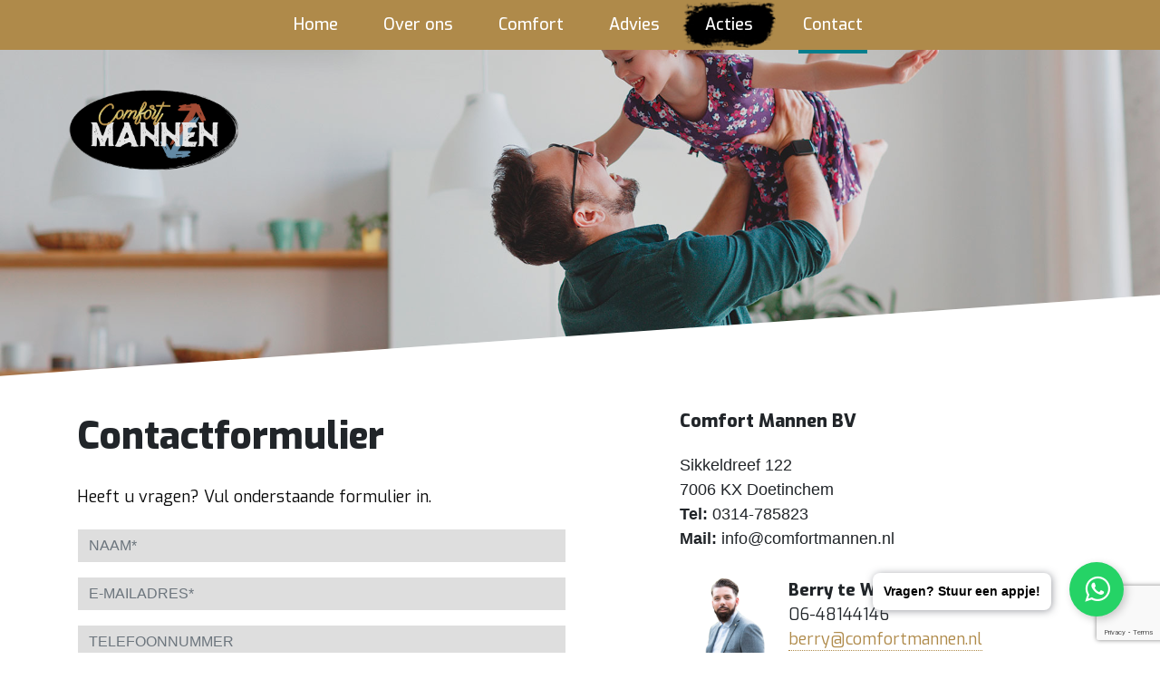

--- FILE ---
content_type: text/html; charset=utf-8
request_url: https://www.comfortmannen.nl/contact
body_size: 4504
content:

<!DOCTYPE html>
<html lang="nl">
<head>
    <!-- Google Tag Manager --> 
<script>(function(w,d,s,l,i){w[l]=w[l]||[];w[l].push({'gtm.start':
new Date().getTime(),event:'gtm.js'});var f=d.getElementsByTagName(s)[0],
j=d.createElement(s),dl=l!='dataLayer'?'&l='+l:'';j.async=true;j.src=
'https://www.googletagmanager.com/gtm.js?id='+i+dl;f.parentNode.insertBefore(j,f);
})(window,document,'script','dataLayer','GTM-5SCCP57');</script>
<!-- End Google Tag Manager -->

    <meta charset="utf-8" />
    <meta name="viewport" content="width=device-width, initial-scale=1, maximum-scale=1, user-scalable=0" />
    <title>
        Contact | Comfort Mannen
    </title>
    <meta name='language' content='NL'>
    <meta name="description" content="Contact" />
    <meta property="og:title" content="Contact" />
    <meta property="og:type" content="website" />
    <meta property="og:description" content="Contact" />
    <meta property="og:url" content="http://www.comfortmannen.nl/contact" />
    <meta property="og:site_name" content="Comfort Mannen" />
    <meta property="og:image" content="http://www.comfortmannen.nl/Content/images/og.jpg">
    <meta name='og:country-name' content='Netherlands'>



    <link href="/bundles/css?v=7gVZkueFkPBQlGoRn4zzq2Co7cDqqBPpdbfmHT0LIAI1" rel="stylesheet"/>

    <link href="/Content/less/style.less" rel="stylesheet" />
    <link href="https://fonts.googleapis.com/css?family=Exo:400,500,800" rel="stylesheet">

</head>
<body>
    <!-- Google Tag Manager (noscript) --> 
<noscript><iframe src="https://www.googletagmanager.com/ns.html?id=GTM-5SCCP57"
height="0" width="0" style="display:none;visibility:hidden"></iframe></noscript>
<!-- End Google Tag Manager (noscript) --> 


    

    <nav class="navbar navbar-expand-lg navbar-dark fixed-top">
        <div class="phoneMobile">
            <a href="tel:+31648144146"><span class="fa fa-phone"></span></a>
        </div>
        <button class="navbar-toggler" type="button">
            <span class="top"></span>
            <span class="middle"></span>
            <span class="bottom"></span>
        </button>

        <div id="mainmenu">
            <div class="mobile-overflow">
                



        <ul class="navbar-nav mr-auto">
                <li class="nav-item  home">
                    <a class="nav-link touch-hover  " href="/">
                        <span class="nav-span">
                            Home
                        </span>
                        
                    </a>

                    




                </li>
                <li class="nav-item  over-ons">
                    <a class="nav-link touch-hover  " href="/over-ons">
                        <span class="nav-span">
                            Over ons
                        </span>
                        
                    </a>

                    




                </li>
                <li class="nav-item  comfort">
                    <a class="nav-link touch-hover  " href="/comfort">
                        <span class="nav-span">
                            Comfort
                        </span>
                        
                    </a>

                    




                </li>
                <li class="nav-item  advies">
                    <a class="nav-link touch-hover  " href="/advies">
                        <span class="nav-span">
                            Advies
                        </span>
                        
                    </a>

                    




                </li>
                <li class="nav-item  acties">
                    <a class="nav-link touch-hover  actie" href="/acties">
                        <span class="nav-span">
                            Acties
                        </span>
                        
                    </a>

                    




                </li>
                <li class="nav-item active contact">
                    <a class="nav-link touch-hover  " href="/contact">
                        <span class="nav-span">
                            Contact
                        </span>
                        
                    </a>

                    




                </li>
        </ul>



            </div>
        </div>
        <div class="mobileLogo">
            <img src="/Content/images/comfort-mannen.png" />
        </div>
    </nav>


    

    <div class="body-content">
        

<div id="vervolg">
    <header>
        <div class="overlay"></div>
        <div class="headerImage" style="background: url('/Content/images/header-foto.jpg') center 10px;"></div>

        <div class="container">
            <div class="caption">
                


<div class="ipcmscontrollist" data-controllistid="1106">
</div>
            </div>

            <div class="logo">
                <img src="/Content/images/comfort-mannen.png" />
            </div>
        </div>
    </header>

    <div class="container">
        <div class="contactform">
            <div class="row">
                <div class="col-lg-6 col-md-6">

                    <h1>Contactformulier</h1>
                    <p>
                        Heeft u vragen? Vul onderstaande formulier in.
                    </p>
                    


<div class="ipcmscontrollist" data-controllistid="88">
</div>

<form action="/contact" class="form-horizontal" id="ContactForm" method="post" role="form">                        <div class="row">
                            <div class="col-12">
                                <input class="form-control" data-val="true" data-val-required="Verplicht veld." id="Name" name="Name" placeholder="NAAM*" type="text" value="" />
                                <span class="field-validation-valid" data-valmsg-for="Name" data-valmsg-replace="true"></span>
                            </div>
                        </div>
                        <div class="row">
                            <div class="col-12">
                                <input class="form-control" data-val="true" data-val-email="Dit is geen geldig e-mailadres." data-val-required="Verplicht veld." id="Email" name="Email" placeholder="E-MAILADRES*" type="text" value="" />
                                <span class="field-validation-valid" data-valmsg-for="Email" data-valmsg-replace="true"></span>
                            </div>
                        </div>
                        <div class="row">
                            <div class="col-12">
                                <input class="form-control" id="Phone" name="Phone" placeholder="TELEFOONNUMMER" type="text" value="" />
                                <span class="field-validation-valid" data-valmsg-for="Phone" data-valmsg-replace="true"></span>
                            </div>
                        </div>
                        <div class="row">
                            <div class="col-12">
                                <input class="form-control" data-val="true" data-val-required="Verplicht veld." id="City" name="City" placeholder="WOONPLAATS*" type="text" value="" />
                                <span class="field-validation-valid" data-valmsg-for="City" data-valmsg-replace="true"></span>
                            </div>
                        </div>
                        <div class="row m-b-15">
                            <div class="col-12">
                                <textarea class="form-control" cols="20" data-val="true" data-val-required="Verplicht veld." id="Message" name="Message" placeholder="UW BERICHT*" rows="2">
</textarea>
                                <span class="field-validation-valid" data-valmsg-for="Message" data-valmsg-replace="true"></span>
                            </div>
                        </div>
<input id="GoogleCaptchaToken" name="GoogleCaptchaToken" type="hidden" value="" /><div class="validation-summary-valid" data-valmsg-summary="true"><ul><li style="display:none"></li>
</ul></div>                        <button class="btn btn-primary" type="submit" id="submitBtn">Verzenden</button>
</form>                </div>
                <div class="col-lg-5 offset-lg-1 col-md-6">
                    <h2><b>Comfort Mannen BV</b></h2>
                    Sikkeldreef 122 <br />
                    7006 KX Doetinchem <br />
                    <strong>Tel:</strong> 0314-785823 <br />
                    <strong>Mail:</strong> info@comfortmannen.nl <br />


                    


<div class="ipcmscontrollist" data-controllistid="1117">


<div class="ipcmsmodule" data-controlid="33">
    
                    <div class="Employees">
                                <div class="Employee">
                                    <div class="image">
                                        <img src="https://cdn.i-pulse.nl/comfortmannen/userfiles/Medewerkers/contactpersoon5.png" />
                                    </div>
                                    <div class="employee_firstname"><strong>Berry  te Winkel</strong></div>
                                    <div class="employee_phoneland"></div>
                                    <div class="employee_phonemobile">06-48144146</div>
                                    <div class="employee_skype"></div>
                                    <div class="employee_email"><a href="mailto:berry@comfortmannen.nl">berry@comfortmannen.nl</a></div>
                                    <div class="employee_function">Comfort Creator</div>

                                </div>
                                <div class="Employee">
                                    <div class="image">
                                        <img src="https://cdn.i-pulse.nl/comfortmannen/userfiles/Medewerkers/contactpersoon3.png" />
                                    </div>
                                    <div class="employee_firstname"><strong>Jeroen  Derksen</strong></div>
                                    <div class="employee_phoneland"></div>
                                    <div class="employee_phonemobile">06-47572522</div>
                                    <div class="employee_skype"></div>
                                    <div class="employee_email"><a href="mailto:jeroen@comfortmannen.nl">jeroen@comfortmannen.nl</a></div>
                                    <div class="employee_function">Comfort Specialist</div>

                                </div>
                                <div class="Employee">
                                    <div class="image">
                                        <img src="https://cdn.i-pulse.nl/comfortmannen/userfiles/Medewerkers/contactpersoon8.png" />
                                    </div>
                                    <div class="employee_firstname"><strong>Chris  Derksen</strong></div>
                                    <div class="employee_phoneland"></div>
                                    <div class="employee_phonemobile">06-19881467</div>
                                    <div class="employee_skype"></div>
                                    <div class="employee_email"><a href="mailto:chris@comfortmannen.nl">chris@comfortmannen.nl</a></div>
                                    <div class="employee_function">Comfort Office Manager</div>

                                </div>

                    </div>

</div></div>
                </div>
            </div>
        </div>
    </div>
</div>


    </div>

    <footer>
        <div class="container">
            <div class="row">
                <div class="col-md-4">
                    <h1>Comfortmannen</h1>
                    


<div class="ipcmscontrollist" data-controllistid="1146">



<div class="ipcmsmodule" data-controlid="66">
    
        <div class="content">
<p>Zaagmolenpad 22&nbsp;<br />
7008&nbsp;AJ<br />
Doetinchem</p>

        </div>
</div></div>
                </div>
                <div class="col-md-4">
                    <h1>&nbsp;</h1>
                    


<div class="ipcmscontrollist" data-controllistid="1147">



<div class="ipcmsmodule" data-controlid="67">
    
        <div class="content">
<p>T: 0314-785823<br />
E: <a href="mailto:info@comfortmannen.nl">info@comfortmannen.nl&nbsp;</a><br />
W: www.comfortmannen.nl</p>

        </div>
</div></div>
                </div>
                <div class="col-md-4">
                    <h1>Social</h1>
                    <div class="socials">
                        <a href="https://www.facebook.com/comfortmannen/" target="_blank"><span class="fa fa-facebook"></span></a>
                        
                    </div>
                </div>
            </div>
        </div>
        <div class="row">
            <div class="bottomFooter">
                <div class="container">
                    <div class="pull-left leftBlock">
                        Copyright © 2026
                    </div>
                    <div class="pull-right rightBlock">
                        


<div class="ipcmscontrollist" data-controllistid="1149">



<div class="ipcmsmodule" data-controlid="69">
    
        <div class="content">
<ul>
	<li><a href="https://cdn.i-pulse.nl/comfortmannen/userfiles/pdfs/algemene-voorwaarden-comfort-mannen-b.v.pdf" target="_blank">Algemene voorwaarden</a></li>
	<li><a href="https://cdn.i-pulse.nl/comfortmannen/userfiles/pdfs/privacy.pdf" target="_blank">Privacy</a></li>
	<li><a href="https://cdn.i-pulse.nl/comfortmannen/userfiles/pdfs/disclaimer.pdf" target="_blank">Disclaimer</a></li>
</ul>

        </div>
</div></div>
                    </div>
                </div>
            </div>
        </div>
    </footer>

    <div class="whatsapp-fixed">
        <a class="whatsappLink" id="whatsappBtn" target="_blank" href="https://wa.me/+31619881467">
            <div class="text">
                Vragen? Stuur een appje!
            </div>
            <div class="btn btn-whatsapp">
                <span class="fa fa-whatsapp"></span>
            </div>
        </a>
    </div>


    <script src="/bundles/modernizr?v=wBEWDufH_8Md-Pbioxomt90vm6tJN2Pyy9u9zHtWsPo1"></script>

    <script src="/bundles/jquery?v=W8O2v-BjwDnvs-MZIFoaabjlS03DrH_kejt400KlEzY1"></script>

    <script src="/bundles/jqueryval?v=NOVQDySGO89wzMzO5x7mWS4C_uAdynpZe_Lk2y-xEM41"></script>

    <script src="/bundles/scripts?v=p1EDM4jwkvIxtLKjAcbWx_wofqjgyZbVw339-yhSq4k1"></script>

    


    
    <script src="https://www.google.com/recaptcha/api.js?render=6LdgEBglAAAAABRO1lxbG9ciRRb9GB4xVl2AgEzm"></script>
    <script>
        $(document).ready(function () {
            SetCaptchaTokenContact();
            setInterval(function () { SetCaptchaTokenContact(); }, 2 * 60 * 1000);
        });

        function SetCaptchaTokenContact() {
            grecaptcha.ready(function () {
                grecaptcha.execute('6LdgEBglAAAAABRO1lxbG9ciRRb9GB4xVl2AgEzm', { action: 'contactformulier' }).then(function (token) {
                    $("#GoogleCaptchaToken").val(token);
                });
            });
        };

        $("#ContactForm").submit(function () {
            SetCaptchaTokenContact();
            if ($(this).valid()) {
                $("#submitBtn").prop('disabled', true);
            } else {

            }
        });
    </script>



    <script>
        $('body').on("click", ".navbar-toggler", function () {
            $(this).toggleClass("active");
            $('#mainmenu').toggleClass('active');
        });

        window.sr = ScrollReveal();

        if ($(window).width() > 1023) {

            sr.reveal('.reveal', {
                duration: 700,
                delay: 300,
                distance: '200px',
                viewFactor: 0.30,
            });

            sr.reveal('.revealTop', {
                origin: 'top',
                duration: 700,
                delay: 300,
                distance: '200px',
                viewFactor: 0.30,
            });

            sr.reveal('.revealLeft', {
                origin: 'left',
                duration: 700,
                delay: 300,
                distance: '200px',
                viewFactor: 0.30,
            });

            sr.reveal('.revealRight', {
                origin: 'right',
                duration: 700,
                delay: 300,
                distance: '200px',
                viewFactor: 0.30,
            });
        }
    </script>

</body>
</html>


--- FILE ---
content_type: text/html; charset=utf-8
request_url: https://www.google.com/recaptcha/api2/anchor?ar=1&k=6LdgEBglAAAAABRO1lxbG9ciRRb9GB4xVl2AgEzm&co=aHR0cHM6Ly93d3cuY29tZm9ydG1hbm5lbi5ubDo0NDM.&hl=en&v=PoyoqOPhxBO7pBk68S4YbpHZ&size=invisible&anchor-ms=20000&execute-ms=30000&cb=8x0vdd8xgaax
body_size: 48952
content:
<!DOCTYPE HTML><html dir="ltr" lang="en"><head><meta http-equiv="Content-Type" content="text/html; charset=UTF-8">
<meta http-equiv="X-UA-Compatible" content="IE=edge">
<title>reCAPTCHA</title>
<style type="text/css">
/* cyrillic-ext */
@font-face {
  font-family: 'Roboto';
  font-style: normal;
  font-weight: 400;
  font-stretch: 100%;
  src: url(//fonts.gstatic.com/s/roboto/v48/KFO7CnqEu92Fr1ME7kSn66aGLdTylUAMa3GUBHMdazTgWw.woff2) format('woff2');
  unicode-range: U+0460-052F, U+1C80-1C8A, U+20B4, U+2DE0-2DFF, U+A640-A69F, U+FE2E-FE2F;
}
/* cyrillic */
@font-face {
  font-family: 'Roboto';
  font-style: normal;
  font-weight: 400;
  font-stretch: 100%;
  src: url(//fonts.gstatic.com/s/roboto/v48/KFO7CnqEu92Fr1ME7kSn66aGLdTylUAMa3iUBHMdazTgWw.woff2) format('woff2');
  unicode-range: U+0301, U+0400-045F, U+0490-0491, U+04B0-04B1, U+2116;
}
/* greek-ext */
@font-face {
  font-family: 'Roboto';
  font-style: normal;
  font-weight: 400;
  font-stretch: 100%;
  src: url(//fonts.gstatic.com/s/roboto/v48/KFO7CnqEu92Fr1ME7kSn66aGLdTylUAMa3CUBHMdazTgWw.woff2) format('woff2');
  unicode-range: U+1F00-1FFF;
}
/* greek */
@font-face {
  font-family: 'Roboto';
  font-style: normal;
  font-weight: 400;
  font-stretch: 100%;
  src: url(//fonts.gstatic.com/s/roboto/v48/KFO7CnqEu92Fr1ME7kSn66aGLdTylUAMa3-UBHMdazTgWw.woff2) format('woff2');
  unicode-range: U+0370-0377, U+037A-037F, U+0384-038A, U+038C, U+038E-03A1, U+03A3-03FF;
}
/* math */
@font-face {
  font-family: 'Roboto';
  font-style: normal;
  font-weight: 400;
  font-stretch: 100%;
  src: url(//fonts.gstatic.com/s/roboto/v48/KFO7CnqEu92Fr1ME7kSn66aGLdTylUAMawCUBHMdazTgWw.woff2) format('woff2');
  unicode-range: U+0302-0303, U+0305, U+0307-0308, U+0310, U+0312, U+0315, U+031A, U+0326-0327, U+032C, U+032F-0330, U+0332-0333, U+0338, U+033A, U+0346, U+034D, U+0391-03A1, U+03A3-03A9, U+03B1-03C9, U+03D1, U+03D5-03D6, U+03F0-03F1, U+03F4-03F5, U+2016-2017, U+2034-2038, U+203C, U+2040, U+2043, U+2047, U+2050, U+2057, U+205F, U+2070-2071, U+2074-208E, U+2090-209C, U+20D0-20DC, U+20E1, U+20E5-20EF, U+2100-2112, U+2114-2115, U+2117-2121, U+2123-214F, U+2190, U+2192, U+2194-21AE, U+21B0-21E5, U+21F1-21F2, U+21F4-2211, U+2213-2214, U+2216-22FF, U+2308-230B, U+2310, U+2319, U+231C-2321, U+2336-237A, U+237C, U+2395, U+239B-23B7, U+23D0, U+23DC-23E1, U+2474-2475, U+25AF, U+25B3, U+25B7, U+25BD, U+25C1, U+25CA, U+25CC, U+25FB, U+266D-266F, U+27C0-27FF, U+2900-2AFF, U+2B0E-2B11, U+2B30-2B4C, U+2BFE, U+3030, U+FF5B, U+FF5D, U+1D400-1D7FF, U+1EE00-1EEFF;
}
/* symbols */
@font-face {
  font-family: 'Roboto';
  font-style: normal;
  font-weight: 400;
  font-stretch: 100%;
  src: url(//fonts.gstatic.com/s/roboto/v48/KFO7CnqEu92Fr1ME7kSn66aGLdTylUAMaxKUBHMdazTgWw.woff2) format('woff2');
  unicode-range: U+0001-000C, U+000E-001F, U+007F-009F, U+20DD-20E0, U+20E2-20E4, U+2150-218F, U+2190, U+2192, U+2194-2199, U+21AF, U+21E6-21F0, U+21F3, U+2218-2219, U+2299, U+22C4-22C6, U+2300-243F, U+2440-244A, U+2460-24FF, U+25A0-27BF, U+2800-28FF, U+2921-2922, U+2981, U+29BF, U+29EB, U+2B00-2BFF, U+4DC0-4DFF, U+FFF9-FFFB, U+10140-1018E, U+10190-1019C, U+101A0, U+101D0-101FD, U+102E0-102FB, U+10E60-10E7E, U+1D2C0-1D2D3, U+1D2E0-1D37F, U+1F000-1F0FF, U+1F100-1F1AD, U+1F1E6-1F1FF, U+1F30D-1F30F, U+1F315, U+1F31C, U+1F31E, U+1F320-1F32C, U+1F336, U+1F378, U+1F37D, U+1F382, U+1F393-1F39F, U+1F3A7-1F3A8, U+1F3AC-1F3AF, U+1F3C2, U+1F3C4-1F3C6, U+1F3CA-1F3CE, U+1F3D4-1F3E0, U+1F3ED, U+1F3F1-1F3F3, U+1F3F5-1F3F7, U+1F408, U+1F415, U+1F41F, U+1F426, U+1F43F, U+1F441-1F442, U+1F444, U+1F446-1F449, U+1F44C-1F44E, U+1F453, U+1F46A, U+1F47D, U+1F4A3, U+1F4B0, U+1F4B3, U+1F4B9, U+1F4BB, U+1F4BF, U+1F4C8-1F4CB, U+1F4D6, U+1F4DA, U+1F4DF, U+1F4E3-1F4E6, U+1F4EA-1F4ED, U+1F4F7, U+1F4F9-1F4FB, U+1F4FD-1F4FE, U+1F503, U+1F507-1F50B, U+1F50D, U+1F512-1F513, U+1F53E-1F54A, U+1F54F-1F5FA, U+1F610, U+1F650-1F67F, U+1F687, U+1F68D, U+1F691, U+1F694, U+1F698, U+1F6AD, U+1F6B2, U+1F6B9-1F6BA, U+1F6BC, U+1F6C6-1F6CF, U+1F6D3-1F6D7, U+1F6E0-1F6EA, U+1F6F0-1F6F3, U+1F6F7-1F6FC, U+1F700-1F7FF, U+1F800-1F80B, U+1F810-1F847, U+1F850-1F859, U+1F860-1F887, U+1F890-1F8AD, U+1F8B0-1F8BB, U+1F8C0-1F8C1, U+1F900-1F90B, U+1F93B, U+1F946, U+1F984, U+1F996, U+1F9E9, U+1FA00-1FA6F, U+1FA70-1FA7C, U+1FA80-1FA89, U+1FA8F-1FAC6, U+1FACE-1FADC, U+1FADF-1FAE9, U+1FAF0-1FAF8, U+1FB00-1FBFF;
}
/* vietnamese */
@font-face {
  font-family: 'Roboto';
  font-style: normal;
  font-weight: 400;
  font-stretch: 100%;
  src: url(//fonts.gstatic.com/s/roboto/v48/KFO7CnqEu92Fr1ME7kSn66aGLdTylUAMa3OUBHMdazTgWw.woff2) format('woff2');
  unicode-range: U+0102-0103, U+0110-0111, U+0128-0129, U+0168-0169, U+01A0-01A1, U+01AF-01B0, U+0300-0301, U+0303-0304, U+0308-0309, U+0323, U+0329, U+1EA0-1EF9, U+20AB;
}
/* latin-ext */
@font-face {
  font-family: 'Roboto';
  font-style: normal;
  font-weight: 400;
  font-stretch: 100%;
  src: url(//fonts.gstatic.com/s/roboto/v48/KFO7CnqEu92Fr1ME7kSn66aGLdTylUAMa3KUBHMdazTgWw.woff2) format('woff2');
  unicode-range: U+0100-02BA, U+02BD-02C5, U+02C7-02CC, U+02CE-02D7, U+02DD-02FF, U+0304, U+0308, U+0329, U+1D00-1DBF, U+1E00-1E9F, U+1EF2-1EFF, U+2020, U+20A0-20AB, U+20AD-20C0, U+2113, U+2C60-2C7F, U+A720-A7FF;
}
/* latin */
@font-face {
  font-family: 'Roboto';
  font-style: normal;
  font-weight: 400;
  font-stretch: 100%;
  src: url(//fonts.gstatic.com/s/roboto/v48/KFO7CnqEu92Fr1ME7kSn66aGLdTylUAMa3yUBHMdazQ.woff2) format('woff2');
  unicode-range: U+0000-00FF, U+0131, U+0152-0153, U+02BB-02BC, U+02C6, U+02DA, U+02DC, U+0304, U+0308, U+0329, U+2000-206F, U+20AC, U+2122, U+2191, U+2193, U+2212, U+2215, U+FEFF, U+FFFD;
}
/* cyrillic-ext */
@font-face {
  font-family: 'Roboto';
  font-style: normal;
  font-weight: 500;
  font-stretch: 100%;
  src: url(//fonts.gstatic.com/s/roboto/v48/KFO7CnqEu92Fr1ME7kSn66aGLdTylUAMa3GUBHMdazTgWw.woff2) format('woff2');
  unicode-range: U+0460-052F, U+1C80-1C8A, U+20B4, U+2DE0-2DFF, U+A640-A69F, U+FE2E-FE2F;
}
/* cyrillic */
@font-face {
  font-family: 'Roboto';
  font-style: normal;
  font-weight: 500;
  font-stretch: 100%;
  src: url(//fonts.gstatic.com/s/roboto/v48/KFO7CnqEu92Fr1ME7kSn66aGLdTylUAMa3iUBHMdazTgWw.woff2) format('woff2');
  unicode-range: U+0301, U+0400-045F, U+0490-0491, U+04B0-04B1, U+2116;
}
/* greek-ext */
@font-face {
  font-family: 'Roboto';
  font-style: normal;
  font-weight: 500;
  font-stretch: 100%;
  src: url(//fonts.gstatic.com/s/roboto/v48/KFO7CnqEu92Fr1ME7kSn66aGLdTylUAMa3CUBHMdazTgWw.woff2) format('woff2');
  unicode-range: U+1F00-1FFF;
}
/* greek */
@font-face {
  font-family: 'Roboto';
  font-style: normal;
  font-weight: 500;
  font-stretch: 100%;
  src: url(//fonts.gstatic.com/s/roboto/v48/KFO7CnqEu92Fr1ME7kSn66aGLdTylUAMa3-UBHMdazTgWw.woff2) format('woff2');
  unicode-range: U+0370-0377, U+037A-037F, U+0384-038A, U+038C, U+038E-03A1, U+03A3-03FF;
}
/* math */
@font-face {
  font-family: 'Roboto';
  font-style: normal;
  font-weight: 500;
  font-stretch: 100%;
  src: url(//fonts.gstatic.com/s/roboto/v48/KFO7CnqEu92Fr1ME7kSn66aGLdTylUAMawCUBHMdazTgWw.woff2) format('woff2');
  unicode-range: U+0302-0303, U+0305, U+0307-0308, U+0310, U+0312, U+0315, U+031A, U+0326-0327, U+032C, U+032F-0330, U+0332-0333, U+0338, U+033A, U+0346, U+034D, U+0391-03A1, U+03A3-03A9, U+03B1-03C9, U+03D1, U+03D5-03D6, U+03F0-03F1, U+03F4-03F5, U+2016-2017, U+2034-2038, U+203C, U+2040, U+2043, U+2047, U+2050, U+2057, U+205F, U+2070-2071, U+2074-208E, U+2090-209C, U+20D0-20DC, U+20E1, U+20E5-20EF, U+2100-2112, U+2114-2115, U+2117-2121, U+2123-214F, U+2190, U+2192, U+2194-21AE, U+21B0-21E5, U+21F1-21F2, U+21F4-2211, U+2213-2214, U+2216-22FF, U+2308-230B, U+2310, U+2319, U+231C-2321, U+2336-237A, U+237C, U+2395, U+239B-23B7, U+23D0, U+23DC-23E1, U+2474-2475, U+25AF, U+25B3, U+25B7, U+25BD, U+25C1, U+25CA, U+25CC, U+25FB, U+266D-266F, U+27C0-27FF, U+2900-2AFF, U+2B0E-2B11, U+2B30-2B4C, U+2BFE, U+3030, U+FF5B, U+FF5D, U+1D400-1D7FF, U+1EE00-1EEFF;
}
/* symbols */
@font-face {
  font-family: 'Roboto';
  font-style: normal;
  font-weight: 500;
  font-stretch: 100%;
  src: url(//fonts.gstatic.com/s/roboto/v48/KFO7CnqEu92Fr1ME7kSn66aGLdTylUAMaxKUBHMdazTgWw.woff2) format('woff2');
  unicode-range: U+0001-000C, U+000E-001F, U+007F-009F, U+20DD-20E0, U+20E2-20E4, U+2150-218F, U+2190, U+2192, U+2194-2199, U+21AF, U+21E6-21F0, U+21F3, U+2218-2219, U+2299, U+22C4-22C6, U+2300-243F, U+2440-244A, U+2460-24FF, U+25A0-27BF, U+2800-28FF, U+2921-2922, U+2981, U+29BF, U+29EB, U+2B00-2BFF, U+4DC0-4DFF, U+FFF9-FFFB, U+10140-1018E, U+10190-1019C, U+101A0, U+101D0-101FD, U+102E0-102FB, U+10E60-10E7E, U+1D2C0-1D2D3, U+1D2E0-1D37F, U+1F000-1F0FF, U+1F100-1F1AD, U+1F1E6-1F1FF, U+1F30D-1F30F, U+1F315, U+1F31C, U+1F31E, U+1F320-1F32C, U+1F336, U+1F378, U+1F37D, U+1F382, U+1F393-1F39F, U+1F3A7-1F3A8, U+1F3AC-1F3AF, U+1F3C2, U+1F3C4-1F3C6, U+1F3CA-1F3CE, U+1F3D4-1F3E0, U+1F3ED, U+1F3F1-1F3F3, U+1F3F5-1F3F7, U+1F408, U+1F415, U+1F41F, U+1F426, U+1F43F, U+1F441-1F442, U+1F444, U+1F446-1F449, U+1F44C-1F44E, U+1F453, U+1F46A, U+1F47D, U+1F4A3, U+1F4B0, U+1F4B3, U+1F4B9, U+1F4BB, U+1F4BF, U+1F4C8-1F4CB, U+1F4D6, U+1F4DA, U+1F4DF, U+1F4E3-1F4E6, U+1F4EA-1F4ED, U+1F4F7, U+1F4F9-1F4FB, U+1F4FD-1F4FE, U+1F503, U+1F507-1F50B, U+1F50D, U+1F512-1F513, U+1F53E-1F54A, U+1F54F-1F5FA, U+1F610, U+1F650-1F67F, U+1F687, U+1F68D, U+1F691, U+1F694, U+1F698, U+1F6AD, U+1F6B2, U+1F6B9-1F6BA, U+1F6BC, U+1F6C6-1F6CF, U+1F6D3-1F6D7, U+1F6E0-1F6EA, U+1F6F0-1F6F3, U+1F6F7-1F6FC, U+1F700-1F7FF, U+1F800-1F80B, U+1F810-1F847, U+1F850-1F859, U+1F860-1F887, U+1F890-1F8AD, U+1F8B0-1F8BB, U+1F8C0-1F8C1, U+1F900-1F90B, U+1F93B, U+1F946, U+1F984, U+1F996, U+1F9E9, U+1FA00-1FA6F, U+1FA70-1FA7C, U+1FA80-1FA89, U+1FA8F-1FAC6, U+1FACE-1FADC, U+1FADF-1FAE9, U+1FAF0-1FAF8, U+1FB00-1FBFF;
}
/* vietnamese */
@font-face {
  font-family: 'Roboto';
  font-style: normal;
  font-weight: 500;
  font-stretch: 100%;
  src: url(//fonts.gstatic.com/s/roboto/v48/KFO7CnqEu92Fr1ME7kSn66aGLdTylUAMa3OUBHMdazTgWw.woff2) format('woff2');
  unicode-range: U+0102-0103, U+0110-0111, U+0128-0129, U+0168-0169, U+01A0-01A1, U+01AF-01B0, U+0300-0301, U+0303-0304, U+0308-0309, U+0323, U+0329, U+1EA0-1EF9, U+20AB;
}
/* latin-ext */
@font-face {
  font-family: 'Roboto';
  font-style: normal;
  font-weight: 500;
  font-stretch: 100%;
  src: url(//fonts.gstatic.com/s/roboto/v48/KFO7CnqEu92Fr1ME7kSn66aGLdTylUAMa3KUBHMdazTgWw.woff2) format('woff2');
  unicode-range: U+0100-02BA, U+02BD-02C5, U+02C7-02CC, U+02CE-02D7, U+02DD-02FF, U+0304, U+0308, U+0329, U+1D00-1DBF, U+1E00-1E9F, U+1EF2-1EFF, U+2020, U+20A0-20AB, U+20AD-20C0, U+2113, U+2C60-2C7F, U+A720-A7FF;
}
/* latin */
@font-face {
  font-family: 'Roboto';
  font-style: normal;
  font-weight: 500;
  font-stretch: 100%;
  src: url(//fonts.gstatic.com/s/roboto/v48/KFO7CnqEu92Fr1ME7kSn66aGLdTylUAMa3yUBHMdazQ.woff2) format('woff2');
  unicode-range: U+0000-00FF, U+0131, U+0152-0153, U+02BB-02BC, U+02C6, U+02DA, U+02DC, U+0304, U+0308, U+0329, U+2000-206F, U+20AC, U+2122, U+2191, U+2193, U+2212, U+2215, U+FEFF, U+FFFD;
}
/* cyrillic-ext */
@font-face {
  font-family: 'Roboto';
  font-style: normal;
  font-weight: 900;
  font-stretch: 100%;
  src: url(//fonts.gstatic.com/s/roboto/v48/KFO7CnqEu92Fr1ME7kSn66aGLdTylUAMa3GUBHMdazTgWw.woff2) format('woff2');
  unicode-range: U+0460-052F, U+1C80-1C8A, U+20B4, U+2DE0-2DFF, U+A640-A69F, U+FE2E-FE2F;
}
/* cyrillic */
@font-face {
  font-family: 'Roboto';
  font-style: normal;
  font-weight: 900;
  font-stretch: 100%;
  src: url(//fonts.gstatic.com/s/roboto/v48/KFO7CnqEu92Fr1ME7kSn66aGLdTylUAMa3iUBHMdazTgWw.woff2) format('woff2');
  unicode-range: U+0301, U+0400-045F, U+0490-0491, U+04B0-04B1, U+2116;
}
/* greek-ext */
@font-face {
  font-family: 'Roboto';
  font-style: normal;
  font-weight: 900;
  font-stretch: 100%;
  src: url(//fonts.gstatic.com/s/roboto/v48/KFO7CnqEu92Fr1ME7kSn66aGLdTylUAMa3CUBHMdazTgWw.woff2) format('woff2');
  unicode-range: U+1F00-1FFF;
}
/* greek */
@font-face {
  font-family: 'Roboto';
  font-style: normal;
  font-weight: 900;
  font-stretch: 100%;
  src: url(//fonts.gstatic.com/s/roboto/v48/KFO7CnqEu92Fr1ME7kSn66aGLdTylUAMa3-UBHMdazTgWw.woff2) format('woff2');
  unicode-range: U+0370-0377, U+037A-037F, U+0384-038A, U+038C, U+038E-03A1, U+03A3-03FF;
}
/* math */
@font-face {
  font-family: 'Roboto';
  font-style: normal;
  font-weight: 900;
  font-stretch: 100%;
  src: url(//fonts.gstatic.com/s/roboto/v48/KFO7CnqEu92Fr1ME7kSn66aGLdTylUAMawCUBHMdazTgWw.woff2) format('woff2');
  unicode-range: U+0302-0303, U+0305, U+0307-0308, U+0310, U+0312, U+0315, U+031A, U+0326-0327, U+032C, U+032F-0330, U+0332-0333, U+0338, U+033A, U+0346, U+034D, U+0391-03A1, U+03A3-03A9, U+03B1-03C9, U+03D1, U+03D5-03D6, U+03F0-03F1, U+03F4-03F5, U+2016-2017, U+2034-2038, U+203C, U+2040, U+2043, U+2047, U+2050, U+2057, U+205F, U+2070-2071, U+2074-208E, U+2090-209C, U+20D0-20DC, U+20E1, U+20E5-20EF, U+2100-2112, U+2114-2115, U+2117-2121, U+2123-214F, U+2190, U+2192, U+2194-21AE, U+21B0-21E5, U+21F1-21F2, U+21F4-2211, U+2213-2214, U+2216-22FF, U+2308-230B, U+2310, U+2319, U+231C-2321, U+2336-237A, U+237C, U+2395, U+239B-23B7, U+23D0, U+23DC-23E1, U+2474-2475, U+25AF, U+25B3, U+25B7, U+25BD, U+25C1, U+25CA, U+25CC, U+25FB, U+266D-266F, U+27C0-27FF, U+2900-2AFF, U+2B0E-2B11, U+2B30-2B4C, U+2BFE, U+3030, U+FF5B, U+FF5D, U+1D400-1D7FF, U+1EE00-1EEFF;
}
/* symbols */
@font-face {
  font-family: 'Roboto';
  font-style: normal;
  font-weight: 900;
  font-stretch: 100%;
  src: url(//fonts.gstatic.com/s/roboto/v48/KFO7CnqEu92Fr1ME7kSn66aGLdTylUAMaxKUBHMdazTgWw.woff2) format('woff2');
  unicode-range: U+0001-000C, U+000E-001F, U+007F-009F, U+20DD-20E0, U+20E2-20E4, U+2150-218F, U+2190, U+2192, U+2194-2199, U+21AF, U+21E6-21F0, U+21F3, U+2218-2219, U+2299, U+22C4-22C6, U+2300-243F, U+2440-244A, U+2460-24FF, U+25A0-27BF, U+2800-28FF, U+2921-2922, U+2981, U+29BF, U+29EB, U+2B00-2BFF, U+4DC0-4DFF, U+FFF9-FFFB, U+10140-1018E, U+10190-1019C, U+101A0, U+101D0-101FD, U+102E0-102FB, U+10E60-10E7E, U+1D2C0-1D2D3, U+1D2E0-1D37F, U+1F000-1F0FF, U+1F100-1F1AD, U+1F1E6-1F1FF, U+1F30D-1F30F, U+1F315, U+1F31C, U+1F31E, U+1F320-1F32C, U+1F336, U+1F378, U+1F37D, U+1F382, U+1F393-1F39F, U+1F3A7-1F3A8, U+1F3AC-1F3AF, U+1F3C2, U+1F3C4-1F3C6, U+1F3CA-1F3CE, U+1F3D4-1F3E0, U+1F3ED, U+1F3F1-1F3F3, U+1F3F5-1F3F7, U+1F408, U+1F415, U+1F41F, U+1F426, U+1F43F, U+1F441-1F442, U+1F444, U+1F446-1F449, U+1F44C-1F44E, U+1F453, U+1F46A, U+1F47D, U+1F4A3, U+1F4B0, U+1F4B3, U+1F4B9, U+1F4BB, U+1F4BF, U+1F4C8-1F4CB, U+1F4D6, U+1F4DA, U+1F4DF, U+1F4E3-1F4E6, U+1F4EA-1F4ED, U+1F4F7, U+1F4F9-1F4FB, U+1F4FD-1F4FE, U+1F503, U+1F507-1F50B, U+1F50D, U+1F512-1F513, U+1F53E-1F54A, U+1F54F-1F5FA, U+1F610, U+1F650-1F67F, U+1F687, U+1F68D, U+1F691, U+1F694, U+1F698, U+1F6AD, U+1F6B2, U+1F6B9-1F6BA, U+1F6BC, U+1F6C6-1F6CF, U+1F6D3-1F6D7, U+1F6E0-1F6EA, U+1F6F0-1F6F3, U+1F6F7-1F6FC, U+1F700-1F7FF, U+1F800-1F80B, U+1F810-1F847, U+1F850-1F859, U+1F860-1F887, U+1F890-1F8AD, U+1F8B0-1F8BB, U+1F8C0-1F8C1, U+1F900-1F90B, U+1F93B, U+1F946, U+1F984, U+1F996, U+1F9E9, U+1FA00-1FA6F, U+1FA70-1FA7C, U+1FA80-1FA89, U+1FA8F-1FAC6, U+1FACE-1FADC, U+1FADF-1FAE9, U+1FAF0-1FAF8, U+1FB00-1FBFF;
}
/* vietnamese */
@font-face {
  font-family: 'Roboto';
  font-style: normal;
  font-weight: 900;
  font-stretch: 100%;
  src: url(//fonts.gstatic.com/s/roboto/v48/KFO7CnqEu92Fr1ME7kSn66aGLdTylUAMa3OUBHMdazTgWw.woff2) format('woff2');
  unicode-range: U+0102-0103, U+0110-0111, U+0128-0129, U+0168-0169, U+01A0-01A1, U+01AF-01B0, U+0300-0301, U+0303-0304, U+0308-0309, U+0323, U+0329, U+1EA0-1EF9, U+20AB;
}
/* latin-ext */
@font-face {
  font-family: 'Roboto';
  font-style: normal;
  font-weight: 900;
  font-stretch: 100%;
  src: url(//fonts.gstatic.com/s/roboto/v48/KFO7CnqEu92Fr1ME7kSn66aGLdTylUAMa3KUBHMdazTgWw.woff2) format('woff2');
  unicode-range: U+0100-02BA, U+02BD-02C5, U+02C7-02CC, U+02CE-02D7, U+02DD-02FF, U+0304, U+0308, U+0329, U+1D00-1DBF, U+1E00-1E9F, U+1EF2-1EFF, U+2020, U+20A0-20AB, U+20AD-20C0, U+2113, U+2C60-2C7F, U+A720-A7FF;
}
/* latin */
@font-face {
  font-family: 'Roboto';
  font-style: normal;
  font-weight: 900;
  font-stretch: 100%;
  src: url(//fonts.gstatic.com/s/roboto/v48/KFO7CnqEu92Fr1ME7kSn66aGLdTylUAMa3yUBHMdazQ.woff2) format('woff2');
  unicode-range: U+0000-00FF, U+0131, U+0152-0153, U+02BB-02BC, U+02C6, U+02DA, U+02DC, U+0304, U+0308, U+0329, U+2000-206F, U+20AC, U+2122, U+2191, U+2193, U+2212, U+2215, U+FEFF, U+FFFD;
}

</style>
<link rel="stylesheet" type="text/css" href="https://www.gstatic.com/recaptcha/releases/PoyoqOPhxBO7pBk68S4YbpHZ/styles__ltr.css">
<script nonce="51M7CofddGqHEPCPP57KIw" type="text/javascript">window['__recaptcha_api'] = 'https://www.google.com/recaptcha/api2/';</script>
<script type="text/javascript" src="https://www.gstatic.com/recaptcha/releases/PoyoqOPhxBO7pBk68S4YbpHZ/recaptcha__en.js" nonce="51M7CofddGqHEPCPP57KIw">
      
    </script></head>
<body><div id="rc-anchor-alert" class="rc-anchor-alert"></div>
<input type="hidden" id="recaptcha-token" value="[base64]">
<script type="text/javascript" nonce="51M7CofddGqHEPCPP57KIw">
      recaptcha.anchor.Main.init("[\x22ainput\x22,[\x22bgdata\x22,\x22\x22,\[base64]/[base64]/bmV3IFpbdF0obVswXSk6Sz09Mj9uZXcgWlt0XShtWzBdLG1bMV0pOks9PTM/bmV3IFpbdF0obVswXSxtWzFdLG1bMl0pOks9PTQ/[base64]/[base64]/[base64]/[base64]/[base64]/[base64]/[base64]/[base64]/[base64]/[base64]/[base64]/[base64]/[base64]/[base64]\\u003d\\u003d\x22,\[base64]\\u003d\\u003d\x22,\[base64]/DqhTCrxtQP8OdB8K+SlvDoAbDgBgsBMK+wrXCksKsw5YLZMOHFcORwrXChsKkNkXDl8OXwqQ7wpl8w4DCvMOTR1LCh8KfGcOow4LCvsKDwroEwocWGSXDkcKgZVjCoi3CsUYSfFh8WsOkw7XCpHJjKFvDqsKMEcOaNMOlCDYAS1o9Bh/CkGTDusKew4zCjcKrwo97w7XDuTHCuQ/ChiXCs8OCw6fCuMOiwrEBwpc+Kx57cFptw7DDmU/DgSzCkyrCg8K3Ii5STEpnwrgrwrVaasKCw4ZwRFDCkcKxw6zCrMKCYcOTU8Kaw6HCmsK6woXDgw7CucOPw57DrMKKG2YLwqrCtsO9woPDjDRow7vDp8KFw5DCqBkQw606MsK3XzPCiMKnw5EGb8O7LVDDom90FHhpaMKyw4pcIzLDs3bCkxl+IF1fYSrDiMOfwoLCoX/CrScyZT1/wrwsKHItwqPCpsK1wrlIw4xvw6rDmsKwwpE4w4s/worDkxvCvATCnsKIwpPDtCHCnl3DnsOFwpMLwrtZwpFiNsOUwp3DoS8UVcKPw54AfcOsEsO1YsKcchF/CsKDFMONYmk6RkhJw5xkw7bDjGg3ScKPG0wpwoZuNlLCtQfDpsOHwrYywrDCgcKGwp/[base64]/woHCjxpFHMOHwqcXQjnDoMKHw7TDhMK0wpl+w7DCkWUmW8K5w5tEYzLDhcKuXsKFwrLDssO9bMO5b8KDwqF2XXI7wp/Dlh4GcMOjwrrCvhAKYMK+wpB4wpAOIjIOwr9LFicawod7wpg3aTZzwp7Dr8OYwoEawqprEAvDhsOdJAXDv8KzMsOTwpbDtCgBUcKgwrNPwr8+w5Rkwq8/NEHDribDlcK7BsOGw5weUcKAwrDCgMOpwpo1wq4qZCAawrrDuMOmCBp5UAPCjcOmw7o1w6wIRXUiw6LCmMOSwobDu1zDnMOJwoE3I8OSVmZzIRlkw4DDlVnCnMOuZMOAwpYHw6dUw7dIckXCmEl6InZQdH/[base64]/DoCZxw7dew7dLw5rDg0wrwq5mwrHDrMKHw49vwpLDq8K6Cywve8KeTsOzLsK4wq3Djn/CkRDCsxlOwqnCskTDslwTasORw6bCssKJw5bCr8Ojw7PCncOxO8KqwoPDs37DlGXDrsOcRMKHJsKOPF5nw6vDrV/Dl8OiIMOVWsOOFgMTbsOoWMOjJwHDuAVYTcOnw6/DqcO+w5TCtUEpw4wFwrMpw7Zcwr7CqGLDvgkiw77DvCnCqsOcWDYDw61Sw7wpwrUTDcKIwrY4QcKDwp/CtsKZbMKMSwJ2w4LCtsKdCTJ8GEHCoMKpw7zCnCbDvQ/ChcKoCADDp8Olw47ChCc2UMOKwo4NQ0MjbcOHwq7Di0rDo088wqJuS8KcZzlVw7vDlMOrayYWTyjDscKQV1bCtTfCmsKxccOYR09pwppeYsKDw7bCrj1tecOhIsKvLG/CuMO8wohvw6zDgGHCuMK5wqkdbT0Xw5XDsMKFwpZ2w5lDZsOVbwFyw53DisOPbBzDuCjCg10Ed8O8woVcH8O7A1ldw4vCn1xKZsOoCsOWwoTChMORF8KBw7fDtFPCosOBK1IGdg8gVHbDlQzDp8KfLcKWBcOwE1/DsGJ0VQk1R8Ocw7orwqzDpwkIWkdkEcOtwqdNWGxDTyppw4hwwo4hBmpYAMKGw6lVwoUccHVuKFJFaDDCosOPLV0rwqnCosKBK8KDLnDDngbCizoWR0bDjMKDX8K1csOPwqXDj27DhQ1aw7vDnzTCo8Kdw7E/ccO6w7JJw6MZwqLDr8ODw4/DtsKAacOjEFYEO8K2fEkdbcOkw7bDuiLDiMO3wpXCm8KcECbCtE0GYMOyLzrDh8OlJcOSU3zCocK2c8OzL8K/wpDDrC0Cw5oYwrvDmsOUwoNbXijDpMO3w4oMHT5mw7lAN8OWECHDncOFYHBPw43ChFI6CcOvUUHDqMO8w4rCvQDCtmfCjsOzw5LCsWIxZ8KODUjCnmLDtsK6w7VdwpPDnsO0wp0lME3DrggUwoQAPMOARlxZaMKYwqF/aMO3wpLDnMOAHU/ClMKZw63CgDrDsMKcw7rDucK4wq8lwpxEZn5aw6LDtQNtYsKew4jCs8KJa8ONw7jDrsKwwqdmQHZlOMKYFsKzwqsmDsOTEMOHLMO2w6fDiXDCrVrDnMK4wpLCssKRwqVRQsO4wqLDgnE6Lg/DlB5rw7MfwpsGwq3CqGjCncOyw6/Dn3d6worCqcOTIwnCqMOhw7lywo/ChwRdw65vwr8hw7pDw4DDqMOOfMOQw6YqwpNRM8KkIcOzchPCq1PDrMOTL8KEXsK/wrVTw5tSOcOOw5Ecwr5kw7kkBMKzw5HCtsOQSH07w5MowpTDnsOuNcO9w6/[base64]/w6LCsMO8dCR6HjnCj8OFL1BXwr1MSGEbw7wZA2x0BMKJwrzCji1oK8OzdMKCIMKdw7pCwrDCvhV0wpjDm8KnRsOVPsOkPsK8w48IcxbCpUvCuMKVS8OTNCXDmhUkNiV0wpo0w6zDp8K6w6YgfsORwrZkw7jCmQhAwr/DujXDoMOIGg1gwqx4C0gXw7LCkDjDkMK8P8KPfgYFWcOpwp3CswXCq8KEd8KXwojCh1HDrHgOK8KLDE7DlMKlwps2w7HDh0XDkXlCw5VBdQLDlMKVJsOHw7nCnnBNGAx4ScKUY8K6aD/Ct8OPWcKtw6BCf8KtwpVLeMKpwroSHmfDjMOiwpHCi8OHw7kGeVlKw4PDrAsrS17CgCY4wr9uwqfCplJAwrBqMXhcw7UQw4TDgcKyw7PDiDJ0wrogDcOKw5UHFsKEwpLCjsKATMKSw7YOVnkew7/Cp8OIURTDncKCwphJwqPDvnATwollY8KgwqDCmcKoPcKENDzCmQdDD03CqsKDNX/DoWTDm8Kqwr/DhcOaw5A6VjDCo0XCnnhCwqppTsKGEcKxBV/[base64]/wqbClU5/fgc6w73Ch3VNw5jDtMKrw54kwpEww6LCvsOrTgQ9AgjDvm1wfcOGYsOeV1LCmMOzUQlzw5XChcKMw7/Dh2LChsKiRxpPw5NJwo7CskzDscO9w5zCg8KuwrnDocOrwpRta8KNXHlvwroYUHxpw605wrHCvsOPw6xsAsKPfsOACsKhE1PCq07DkQABw4/Ct8OpeRo/RmzDhCYiA3DCkMKAWXbDsyfDkEHCtmxfw45LWgrCv8OmbMKow5LCgsKLw5jDl044LMKVRjzDj8KWw7bClCfCoSDCksOgT8OXV8Kfw5RewqLCqj1xAHpbw5Riwp5ADWhyX1Vjw5A6wrBIwpfDvWcPCVLCncKswqF/w5ECw4TCusOrwrjDjsK0S8KMfS9rwqduwoMcwqIqwp0rw5jCghLDpArDiMO+wrNPDmBGwqHDmsKGeMOEcV8xw6wXPwtSVMOKYhlCTsOULsK/w4nDlMKJbGnCi8KkHlNDX11pw7HCgj3DuVvDvgEjQsKGYwPCkWtMRcKmNsOIMsOrw6PDg8KaL24Hw4HCssOPw4spXxdPflDCinhJw6TCm8KnfybCjj9jDA7DnXjDm8KHGSBdNhLDuFBww5oowq3CqMOpwqvDsV/Ds8K4E8Kkw5jCiRd8wrnCsGvCunsec0TCoBNuwqw7DcO3w7xww5t9wqo7w7s4w6kWMcKAw6dQw7bDij0xPzfCkcKUZ8O0I8KFw6xEOcO5TyHCugscwqvDjS7CqGhLwpEdw50pKR8MLQzDtDXDhsOPBcOAWUfDqsKWw5dNODhVw6bCscKMVQHCnTJWw4/[base64]/DrMOewq43KcKTdMOPF03Dh8Khw5M7MxFxHBbCmjjCu8KPYyXCp1Nqw6rDlx3DgQ/DocKPIHTDvVjClcOMZHE8woZ6w4cBZMKWUVUPwrzCsVvCu8OdP2nCtXzCgxxJwprDpEzCr8OdwovCsDtFTMKwVMKtw7d6S8Kxw6UDU8KUwrHDpyhXVQsuKE/DjRJFwpY8VEAcWjk8wpcJwqnDsANBIsOEdjLDiD7Cn0/DqcORacKjw54CByIjw6MlAVMkeMO3VmgjwrfDqzQ9wpJGYcKyGXcADsKUw7vDosKEwrzDi8OUdMOwwr4HZcKxw5TDosOxwrLDul4TexXDrmEPw4TCl2/DjxYxwr4AO8Ohw7vDssONw4nCs8O+IFDDpSgTw4rDssOdK8OHwrM9w5DDg0/DoT3DmkHCondCTMOwYx7DmhdRwonDmyE0wq48w58bGX7DtsKqIsKcb8KBesKTSMKVbsKNeCwLFsKDVcOzb0ZNw7PCgijCiXbCjQbCi03CgW1Nw5ARFMOkYH81wp/Dg2xTVljCinMywrDDiEXDk8Ktw7zCg3UMw63Cg0QRwp/Ci8OzwpvCrMKKOXHCgsKGOSFBwqUywrUDwobClkfDog/DuiJ6HcKKw741X8K1wrYga1DDq8OmEiYldsKew6nCuQjCqCtMLypMw7DCjsO6SsOsw6ZiwqF2wpYfw7lIfMKAw4nDtMO7CgXDr8O9wqnCnsOmGnHCm8Knwo3CuEbDr2XDg8O/[base64]/CpcK8dBTCsWrCnVlrI8OqwqfCiTPDo1AhN3jDgl/DpsKMwoUxWHAkbMKSUMKowoHCocORBgzDg0TDtMOtLcO8wpPDrsKDckTDh3/Diwliw7vCo8OEFMOpZWpmeT7CnsKjOcKDHcKYDlTCmcKULcK1HzHDqwPCs8OgGsK2wq5Jw5DDicOxw4jCtzcHP2/CrHY5wqrDqMKWb8K4wq/DvhXCucKYwpnDjMKlL2HCgcORKWY+w5ZrWH3CvsKVw5XDqsORP0Zew6Upw7XDj15cw6EUdWLCqQZpwoXDuE/Dn1vDm8KCQRnDlcO+wqHDnMK1wqguBQBYw6kJNcO0Y8OWKRvCo8KbwofCrsOiGMOowp48R8Omw57CpsKSw5JXD8OaAMOdDhDCrcOLw6J9woVaw5jDikPCs8Kfw4/DulPCosK0wp3DgsOCJMO7dgl/wrXCoU0/[base64]/[base64]/[base64]/w4BEwrt5c8OkwrnDrMKpw7YNwrHDhcOEwrpXwoMNwqwvw7rDqkVCwp8AwrnDpcK3wqrCqSjCikTCoFDDuBzDvMORwr7DlsKIwp8RCD0fEE1xRE3CvR/Cp8OWw4vDscKIY8KRw7BKFR/CikYsdTTDjVdGUMOhIMKhPhfCo3TDqTrCqHrDgwDCu8ORB2Nrw5jDhsOKDGnChsKmbcOvwrN+wp/Dm8OQwqPCuMORw5jDpMOjGMKNdU3DscKcVFcSw6fDoxvCiMKiLcKmwoFzwrXCgMOFw5Yjwp/[base64]/[base64]/CtjPDgSJzw4DDs8KHK8Kvw5IyQcOsS2Mjw6R4wrAnSsK5M8KKdsO9X0xcwpnCvcOLJ1I8X1AQMF9eQ0TDoVEkDsOxfMO2wovDs8K/JjBWQ8KnNy06acKzw5nDqQFswqlKXDbDuExWWCHDhsOIw63DvcK/DyTCnm9AGyHCinTDr8KZP0zCq388wr/CrcKrw5fCpBvDnU5/w6PCqsKkwrojw5LDncOkc8OgJsK5w6jCqcKYCTw5I3jCocO1eMO3wrAvP8OwOUzDo8OPO8KiKB3DhHzCtsOnw5XChkDCjcO3D8OSwr/CgSQLBRfClDFswrPDjMKeacOiacKMOMKew5/DoHfCr8OgwqbCl8KdG2NCw63CkMOUw6/CvEcxbsOCw4TCkzZvwqrDnsK8w4PCucKwwqPDsMKbT8ODwq3DljrDs1/DvUdQw7V8w5XCvVAVw4TDrcKNw4/CtDdvIGgmBMOlEMKZcsONR8KIZAtIwpFpw5A+woVoI0jDjRkoIcKqccKdw4hswp/DtsKsOxbCuEESw7gYwp/CgGxcwp56w6sVNGXDonNXHW0Ow7jDmMO5FMKJLXnDl8OHwoRFwoDDgsOaAcKnwrB0w54zPyg4w5NRGHDDvSnCohvDly/Doj/DrBdGw5DCo2LDk8Obwo3DoT7Ck8Koch9wwrxxw5Qbwq/[base64]/DksKIF8KWwr/[base64]/ChsOzw7fDsMOSwr9KY8Knw6B/w6vCu8OGw4J/GsO9QnPCi8Oqwqcbd8Ksw7LCgcKHVsK7w4grw65xw5oyw4fDp8Kywrk9w47Ch2zCj10lw7PDhkTCthJ4RWnCvCHDkMOXw5TClFXCqcKFw7TCj3HDtsOcfcOBw7HCk8OyVgsxwqzDlsKWbVrDqiBtw7fDglEewqoXcH/[base64]/a8KeJAJFLMOYFhXDqMOhw7UDfybCiXnCnSvCpMOLw4/DrCHCnn3CqsOuwocYw7dVw6Avw6/CscKdwpPDpjRfw4AAPEnDpMO2wpljXyMBWDs6aHHDmMOXWC5AWAx0RsOlPMO8U8K2az/Ci8O5EgLClcOSeMK7wpvCpygzIC1AwrUdQ8K9wpzDlilCLsO8cxbDrsOhwo94w7EQBMOXPxLDkj7CoiUpw6Enw7/[base64]/DuR1eecOsw7JSwrwLdMK4wrnDswrDihDDgcKqw5jDtmRhHTVfwrnDqEQGw5/Cmj/CvHnCrFQbw79WVMK2w74cw4BSw6wGQcKXw7PClsONw4BuSh3DucO6Lz0EAsKnSsOuAB7DrMOjBcKmJAx/[base64]/DtjbDncKEwp/Ck8OzRMOQJ8OPZ1U+w6diw4LDlGzDnMOeKcOxw6lJw4vDiQNzLxvDiirCgi5swqDCnxAZBHDDkcKAVTRlw4dNRcKhIGjDtBhYLcONw7MPw47Dt8K/UhPDm8KJwoFtAsOveXzDnUEzwrBbw6ZfKy8ow6zDmMOhw7AtGHlPCTjClcKcB8KyXsOTw4pwKQEkwpUDw5jDgEUKw4zDjsK7DMO0UcKVF8KhcgPCgGIwAELCucKWwptSMMOZw7TDkMKTZlzClwbDtcKZPMK/[base64]/DvsKQw61Zw7lowqvDlMKgK2sQZcOGCBrDvTHDscO2w4poLWPCnMKsVHPDiMKPw6U3w41Nwp9yKFjDnMOoPsK0d8K9dXB2wrjDiGp4CTvCkVxsBsK5AzJewpTCqsK9MTXDksKSE8KAw53CqsOkc8O+wqcSwqDDmcKYI8Ojw7rCksKqQsKfPXDCrSDChTo/ScKbw5XCuMO/[base64]/CvigUdmPDphbDs8Oiw6kww4jCjsKuwqjDnkfDvG7CkzXDp8OvwoNww6JkesKUwq9FVXwWc8Kwem5tO8O0wrFIw6vDvzzDn2nDmWjDjsKowrPChWTDv8Kuw7rDkmHDjMOIw7XCrRgXw6IDw5h/w7M0eVsFHMKow5YVw6fDusOawprCtsKMXwrDkMKsahZrVMKrUcOyaMKWw6FKKMKkwp09Hz/DmsOJwpzCmmxQwpPDtxXDgAjChTQ/HkBVwrzCqHvCisK/d8OGwr5eCMKgEsKJw4PCqEplUDAxH8Oiw7AFwqFlwrtdw4XDlj/DpMOrw4gGw4rCm0s8w71HacKTZBrDvsKrw5jCnj7Dn8KgwqjCmR57wpt8w44Qwrp9w6E5LcOCIBbDv2DCisKXP1nClcKSwqPCvMOcIxJOw57DuBZqaQ3DjG/Dp3h4wrdXwpvDv8OIKw9TwpAnaMKnIDXDkCtJc8Kmw7LDhhPDtMOnwrUjZxfDt2F2AX3Ch109w7PCpGN6w7zCp8KAb0zDisONw5XDtzV5Km8bw7ZOcU/DhW8+wpLDt8OnwqrDgRrCtcKZZm3ClnDDgVZrEhkww68OfMOgLMKvw6zDmhPDh0zDk1l0c3gWw6Y7AsKwwodrw5wPeH59HcOrfWTCncOOeFwfwo3Dp2TCvBDDtTLCkE92R2Yjw6hEw7/DtUjCp3/[base64]/DucOAwo3Dn8OFHBPCtjtfKzYfR0jDmy/DimbDmkBmwpYRw6DCvMOkZ0Epw6XDrsO5w55ldHnDg8OkUMOJbcORRcK4w5VZWUQfw5hEwrDDgH/CrMOcK8KFw6jDr8Kaw57DkwsiaWVzw4V6IsKTw4MBfyLDpzXCrcOywp3DlcOiw4DCg8KbHHzDo8KSwqLCikHDpMObW2/CrcOawoPDtn7CrUoRwrsVw6TDlcOoeSdadUHDjcOEwoHCp8OvYMOYa8KkIcKIe8OYHsOZWC7CgCFgYsKlwrrDisKlwprCu19CAMOIwpbDgcKnVFk4wpDDqcK8OXjCm30cFg7CrCZiSsOpYC3DmCcAdEXCqMK1WQvCtmEPwpN3AcOHZcK/wo7DtMO4wp4owqrCu2TDosKlwr/CgSUOwrbDpcObwqc1wpcmQMOAw69cXMOdfjwCwoHCqsKIw4kXwoxpwofCn8KAQMO6TsOpFMO4IcKcw5cqBQXDhWDDjcOAwrk/V8OmV8KrCRbCucKqwrw6wrXCtzrDmyDCvMKLwo0Pw7c1Q8KUwoPDscOZBMKsZ8O3wrPDtmArw6pwfgFiwo8zwrAuwrQ4SDs+wpfCsDY0WsKZwoJfw4rDvR/CvTBSc1vDp3zCjMOIwpxSw5bCvBbCqMOVwp/[base64]/JcK9FAjCscKqwr57eBHCix/CvEHCpBXDvwkuw5d5w5DCrGXCuFZAdMOGXAA7wrLCosK1bXfCsg7DvMOLw5wCw7hNw7AoajDCtgLCuMKNw5B2wrc0S0Z7w5c2BsK8fsORXsK1wrVuw6HCng0+w6bCjMK2aBXCpMKww5dJwrzCjMKVPcOOeHPCvSXDkhPClknCjkPDmF5JwpBIwq/Dt8OPw4Q5wqYlFMKbEhd3wrDDssOsw4DCo04Pw6xCw6fCgsO/w6tJRWPChMKNe8OWw78Yw4jChMO6EsKpOihFw4UrHncfw7vDvg3DmCTClcK/[base64]/Ds8KXw4Q5Q8OidQJRTMOlBBfDqRwhw68nE8ORH8Khwot2PGpOXsKVWwXDsg4nACbCnEvDrTdtU8OBw7TCssKZKCVqwo8hw6FLw612GhAVwrURwo/[base64]/[base64]/CrsKkPMKIwqkFw7BEPMOMVB/Cm8KmOcKICTJJwrrCqcOuD8Kew5ApwphWeB15w47DmigiDsK5I8KzWj8/w6Y5wrnCiMOsCMOow5tOE8OqNcOGaTt8wpvCiMOBW8K0CsK7CcOIS8OfR8KpOHAYJ8KnwoEBw7vCpcKiw6QNAhvCtMKQw6/CsD8QOA0wwoTCs1sow5nDl2bDtsO9w7w8JTbCp8OnfyLDucOXQBPCljDCmhlHcMKuw5PDlsK3wpBPAcKoWMKzwrkow6/[base64]/wq/CsQTCj33DuGAdwrYOwpPDkMKVw4jDjxUsSMOJwqrDkcK9YsOowonDuMKTw5rCmCZKw51Fwqxdw6ZtwqrCihExw4h5I3nDn8OIOR3DhgDDl8KJHcOAw6FMw5EEG8Ocwp3DvsOXFXDCjhUMGh3DvBBzwq4cw7/[base64]/X8K0PMKCwqpdwqYzwqUtD2lew7zDl8KZwofCvmhjwrzDsFdIEThlOcO7wofCriHChW4twqzDhDAIA3gmAsO7PXDCjsOPwqHDusOYO1vDkmNoEsOGw5wWc0rDqMK3wpxWe0QgVMKtw6bCjwPDg8OPwpMLVhrCnmFyw6NRwrpfW8O6KhDDlVvDtsO9wqUnw6t/IjjDtMKFZmjDmsOGw7TClcKhfRs5DMKWwqXDk2AJK0YUwqcvK2/DrHDChCZ9UsOSw7McwqfCrVDDrh7Cmx7DlVbCuHXDqcO5ecKdfyoGw65YHwxbwpEzwrsHUsOSGg1zdWEZWRdSworCu1LDvTzChsOkw58pwoAmw5LDnsOaw7R+U8KXwrLDosOEHwHCk2jDu8OrwpsywrZSw6cxDlTCqG1Uw74Pfx/DrsOkH8O6QDnCtWYBLcOVwppkaGAfOMKHw4jCmjwMwojDicKjw4bDgcOJQzlzS8KpwojCusO3XyfCgMOAw6jChSjCosOXwprCuMKsw61MMDDCusKlX8O/cgXCpsKGw4TCpTAqwqrDmlI/[base64]/Ci8KsZ8OhUUDChMOsw5ggw6TDucKFBMKKwonDj8KzwrsKw5DCu8O5GUvDr1x0wobDocO8UzVJcsOAVW3DssKfwqV5w63Dt8Oewp4Ow6TDu2hiw6xgwrxjwr4VdybDiWTCv2bClVLCnsOTaULCrm9EYMKCdwTCgMOZwpUIIhwlUXRaMMOkw7PCssOgGi3Drxg/[base64]/wq7DghDCkkY3GlnDoMKROcOZBRDDonhjLMKawohOcgnCqScMw79kw5vCqcKrwrh4RVrCuxHDvSgVw4zDujk/w7vDp2JswoPCsUVnw4TCpAYHwqIlw7IowoJMw7lZw6xiL8KfwpTDg3bCvsK+F8KJZsKEwojCkBZccTJwX8K3w4DDncKKKMKtw6Q/wrwwdjF+wq/DgEUGw5TCjR1Fw5jCg117w4IswrDDpjQ6wp0Xw5nDoMK0SlnCix1rZcORdcK5wrvCr8OkWA0tHMOfw5rDnQbDh8K8worDr8OlaMOvSTc2Gjorw6/DuUV2wp7CgMKAwqRowokrworClD3Cj8OvUMKBwqlWVWIjTMOYw7ACw5bCtsOuw5BsJ8KfIMOSaUfDrcKOw7fDvAnChMKTeMOsb8OQF0FOdAULwqxYwoIUw5PDtUPCp1wmG8OCMzjDtywGWsO5wr/DgEdrw7fCrBh4TVvCnU7DgGpxw6lLOsOtQxZKw6cqDxVqwo/DsjzDpMOAw7p3LcODJsOHOMKuw5dnBMKdw5DDusOcY8ORw6XDg8KsDE7DnMObwqQjPkrChB7DnRA7TMO0c38fw6HDpVLCgcOuSDfCs1ckwpJowpjDpcKUwpPCmcOkKQjCsAzCvMKGw6/CtMOLTMOlw7cuwpvCqsKFBmw5EBlLJcOTwq3CvmvDhn/CtDsywqEhwqjCl8O+DMKVHS3DvVQRUsORwonCrkRTRG8QwrrClhViw6RBQUXDkDPCmTsnecKDwovDo8KOw7xzJGLDvcOpwq7CtMOvEsO+QcONVcKPw6vDoFrDhjrDj8OzPMKdNQ/CkwttMsO0wq0hEsOcwpUrEcKTwpRJw5p1OMO3w6rDncKoTCUPw4zDk8KHI3PDg33ChMKUDn/DrjVGLVpYw4vCt1fDvBTDuS8Nc13DhxfChU5sQisLw4TCscOZWGzDrGxzGDBCdMOSwq3DgnJLw5UqwrEFw485wqDChcOSKzDDucK/[base64]/DgcKEwpLCvsKya3LCtXgvKcOmwr/DscKcwrpdCB01CSbCkixIwofCt3R8w6PCsMO/[base64]/DlyBiOsKBw5ssZUbDlcKWCTciw4kXWMOycSw/VcOEwqk2XMKHw53CnXPCo8KKw58Zw6dTfsOYw54mL3s4cUZvw4k8flXDmVEfw7DDmMKvVG4FWsK9G8KGNA9zwoTCn0h3bChoA8KtwpjDqVQAwq56w7AhPBfDg0rClcOEK8KGwqLCgMO8wrPDp8KYLTnCpMOqVTzCm8KywrJgw5vCjcK2wr5GEcO0wptow6oZwp/DniYUw6toQsOcwo0LMsOKw6XCosOawpwdw7jDk8OFcMOHw4FYwo/CkAEkA8Oxw6A4wr7CqFbCq0XDgDAewpdhb2rCun/DrRoyw63DgcOnRC9Qw5dgCmnCmcODw4TCuFvDhALDpz/ClsOEwq9Dw5g+w6bColDCjcKXZMK/woEJIllRw6AzwpBaS0h7J8Kbw5hywo/DvncUwpDCunjCu3nCilRIwrfCicK7w7HCkC0yw5Rhw7JNC8OPwrrCgcO6wr3Co8KEXB0FwqHCmsK9bynDoMOKw6Mqw5DDjMK0w49wcGnDisKhGAHCqsKowpx/MzRLw7luFMO7w53CmsOwLQIQwosPZ8Kmwq59HSBtw7l9N3vDrcKpfgzDmXQZTsOVwrfCscOFw6jDjsOCw45Dw7zDjsKwwphsw5DDpMOJwoXCncONUhMfw6DCosOlwo/DpTkIHClkw4vDn8O2BG7DplXDrcOvbVPCssOYfsK2w7rDv8Opw63Ct8K7wqR/w6cNwqlcw4LDmxfCsUTDszDDlcK2w5PDrwxKwqlPQ8KgIsKeMcKowp/Ck8KvbMOjwqllPi1fDcKdbMOpw4ghw6VjYcKow6VYUytZw4hEWcKkwq8Bw6DDs09NSTHDnMOpwoXCk8OyHzDCrsOkwrMawqI5w4Z8PcK8Q1BbHMOsQMKCIsOABzrCsls/w7bDuXRRw5Znw60UwqPCn0IobsOgw4HDrQ0Yw6LCgUPCtsKnF2nDkcOeN0d3YmkNRsKlwqfDrlvCicOiw5bDsF3DvsO0DgPDmRQdwrN/wqhOw5zCqcKKwposN8KPSzXCgS3DoDzCiBDDoX8ew5rDi8KqOjRBw7FXP8OAwpYgIMO8a38kRcOoCcOzfsOcwqbDmErCrF4dCcOUH0vCgcOfwqPCvHBmwqc+GMOaB8Kcw4/DnTlaw7fDjkgCw6DCiMK0woHDo8Oewo/CkFnClClBw7HCrg/Cp8KsM0Ycw7fDtcKVPWHDrcKHw4FEJETDp1nCuMKUwoTCrjwuwobCtRrCrsOPw5ERwp4ew4HDqRMfA8KUw7XDn1YkFsOBTsKOJw3Dn8KrRi/ClMODw6wyw5kBEAfCmMOPwos8V8ONwosNQsKcYcOAMsOYIwt6w7sVwptYw7XDs2vDuzPDocObw5HChcKhN8KFw4HChxnCk8OoUsOeTmEKFS48MsKEwo/CoC0JwrvCpA/CtS/CqBtowp/DgcKcw6xwHl4Pw6nDhXnDvMKDe0Idw41iRMKGw6UUwqJ+w5TDtlzDigh+w5kkwoE/w6DDrcOuwpfDo8Kuw6sbN8KgwqrCsXDDgsOpfU7CujbCm8K8GQzCvcKJYijCpMOSwoMxCSUCwrTCtUUdaMOAUMO3wobCuQPCt8K5ZMOtwpXDvhpUHi/[base64]/CmmrDgWPDhsKFTHIfw6DDmh3DqjvCvsKvw5HCosKSw7JKwpVMRhnDqUY+wqXCosKoV8KWw6vCmMO6wok0C8KbB8KkwpcZw5x6WEQMYEjCjcOOwozDhFrDk1rCqhDCjlEiR30raQ/Cu8O4QGodw4bCuMKOwrl9HsOJwqJhSSzDvn4tw4rChcOQw7/DoE4aYh/CrVZ4wrk+HcOpwrfCtgbDiMO5w64Dwr8yw6FQw5EAw6rDt8O9w7/CgMOZLcKhw6xEw4fCojs9ccO+G8KEw73DsMKTw53DnMKSf8Kew7HCoS9fwrN7wpN+eAnCrFvDqgZuWm0Ow61zEsOVFcK2w5lmD8K/[base64]/ZR9ww6PCscKjw7bDhMOeDwRswpVUwrbDsDNiVkrDh0DCisOswrTDrxBZPsOeD8Omwp7CkH7CvHzDusOxBghYw7tYTEXDvcOjbMKyw7/CsETCncKmw4w4Gn9nw4PChcOdwqg8w4TDp0jDiDTChWY2w6vDn8Khw5LDi8OBw4XCnnMKwqsqO8KoNk3DojPCv1VYwpkmICAUAcKxwpZSWlUbUXHCrwXChMK5OcKfdWbChxYIw7wdw4LCnFZcw7wUURnCgcKQwoh3w6LCksO/TVw7wqbDj8Kew6x0LcOiw6hww6TDosOOwpg5w4dYw7bDnMOJby/DkQfCu8OCOkR3wp96dXHDtsK2cMKUw4Uqwohww4PDt8OAwolkwqrDuMObw7XDixBLVQ/DnsOIwqnDpRdTw75Iw6TCj2NZw6jDo3bDr8Okw4smw53CqcOLwp9TJMOkHsO6wpbDvsKFwpVsEVQww5V/w7XCqDTCkzkLRGcJNHXDrsKSVsK1woJODsOQZsKnTDRCaMO6L0QCwpx4w5NEYMK3CcOTwqbCpUvCmAwER8K2wpjDoiYvI8KNDcOwR1k7w77DmsODJx/DuMKCwpAxczHCgcKYw6VOdcKAXQjDp3hIwpBuwrPDoMOfe8Ofw73CvsK7wpPCl15Jw77CssKYFxLDh8Otw5VaEcKCRzkDf8OPTsOXwp/DkGYHZcORQMO9w5PCqUHCgMOQWcOCIhnCk8KFIMKaw68YXyRFRsKeN8Oqw5XCgcK3wq1BXcKHTsOKw4Rlw6DDjcKcPUDDqSklw4xFWWh9w4rCjSDCo8OpQFJPwoszSXPCmsOww7/[base64]/w7gTw43Cs8Ofw40WwqvDsCt5w6fCjxfCu0XCj8K4wq8mwq/[base64]/Co8ORwppHPcKsRcOjwqdTwpPCssK4PGPDo8Kzw77Dq3YCwosXeMK6wqd0A3XDjsKnQkdGw6rCp3NIwo/[base64]/DjMKXw7HChcKGBsKASR8qVWnDgMKIw5ERG8Oqw4rCkDrCssKZw5zClsKVwrHDvcO5w5/DtsO4wrU5wo92wrnCrsOcf2LDtcOFLRJfwo44LQVOw6HDmVbDiVPCksO5wpQobnLDrDdww53Dr1TDtsKUNMKYfMO0JCfCi8K2DEfDg3JobMKRQMKmw40Bw4QcbAFnw4w5w7UNEMONFcKPw5RwEMOywpjCvcK/[base64]/w4JcXhgWw6/DisO0wqDCumJWY8O0w7TDqsKaP8KSQMO9VSURw4Znw6DClsKQwpnClsOVPcOWwpgYwpQgRsOlwoHCjFdGacOdHsOywqNrC3XCnEDDhVfDq2zDrsKjwrBQw4zDrsOww5lKExHCgxLDpD1Pw7UffUfCrk/[base64]/Ds2/DvSvDscKPw6U9NwzCvTJlCsOWwooGwpLDm8KawpAdw780CcOGZsKMwrIDIsKxwrTCpcKVw5diw7law7EjwpRpN8O1wpBoES/CsXMqw4jCujzCqsKswo1wEwbCkjhew7g4wpcrZcOWVMOkw7IAw7YAwqlNwrZNexDCtCvChBHDh1t6w7/DlsK0Q8Orw7bDnsKSwpzDkcKUwoDDm8K9w7DDrcOANm9TKnlywqDCtTlkeMKbD8OjLMK+wrIfwr7DuzFxwrQqwqVrwo1ISW8sw5oidWotOMKZIMOmFjcjw4fDgMKow6/DtDJAasKKeh7CrMKeOcOIRHfDv8OFw5lOGMKZZcKWw5AQdsO4VcK7w4Ugw7Fmw63Do8O6wp3DiBLDs8KGwo5CGsK3FsK7S8KrVk/DgcOSYAtuQlQfw6k7w6rDqMOswrtBw7DCtxl3w63Cs8O6w5XDrMO6wqbDhMKoL8KgScOqY0VjYcO1McKyNsKOw4M0wpYsRAIrUcKYwosob8Ouwr3Dt8Osw7NeDxvCj8KWFsODwrrCrX/DnmlVwrQiw6IzwrwBN8KBWMKaw4xnHUPCsCrCh07CqMK5CBt8FBQjw7bDh3tIF8KYwpBQwrAEwo/DvEHDsMOaDMKHR8OVAMOdwooGwr8Hbn4HMlliwpAWw6UXw7o4bS/DvsKmd8O+w6tdwovCjMK8w5DCqG5kwqTCjcO5AMKbwpPChcKTVW3Cs3zDqcKlw7vDksKye8OZPSHCscOnwqbDoQPChsK1bE3CtsORKhogw5UewrPCl3XDtGzCjcOow5oGWFPDvEvDkcKkbsOBTMOKTsOYeSnDhmdkwo9ee8OyQBx/XBFHwpPDgsOCEXfCnsO7w6TDj8OMflk7a2rDocOpGMOQWzs3C0JDwrnChRRpw7HCusOaGg5sw4/Ct8K1wpttw4oMw5bCh0dMw7cAFDJxw6zDu8K3wojCr33DqAJAc8OkKcOhwo7DmMOuw78qLHB/ZjIOcsKeUcKcMMKPOQHDlsOVOsKwBMKNwr3DjhzCgwYJSh4Nw4zDhcKUMA7CoMO/[base64]/DtsOZwqtOw6vCp0UiD2zCqMK/[base64]/w5XDpMKhw5QFDcK3w7Vzw6ZHwrbCvEzDlHLCqMKvw5bDv0nChsO5wpHCpw/Ck8OAVcO8E17CnTjCoQHDtcOSBnFpwrDDqcONw4ZDCw1hwqvDm0HDh8KbXRDCu8OSwrHCncOHwq7CgMKpw6gdw77CghjCg2fDuQPDg8O/G0/[base64]/CjMKlw7bDvsOaw4PCrR4Ewol+PMOqF8Oew5jDm3hAw78LdMKGEcKcw7nCl8OcwqxnGcK0wp4MDsKga1V/w4/Cq8ODw5HDlAgcTlRkbcK3woLDuWVHw5AAe8OEwo5CZcKfw47DkWdKwocyw6hfwpk7wrXCjEPDk8OmKj/DuGTDvcOgS3TDucKMOS3CrMOuJB0Ew7nDq0nDp8OLfsKkbSnDocKhw4XDuMKZwpzDlloZW1lSW8K1BVdMwplCW8OcwpFPEnd5w6vCvRsDARJrw67DpsO6HMOww4VIw50yw7Fiwr/DpFFUIRJ7KDQwKjTCqcKpYxQRL3zDqnbCkjXDucOUMX9qIEILW8KFwqfDrFhTfDxsw5XDusOKYMOuwrokZsO/IXogO3fCjMKCD3LCoWR9RcKIw5nCmcKKNsKtHcOrBRjDt8OSwpnDpGLDuFp9F8KTwoPDtcOCw6ZEw4cFw4LCpU/[base64]/DhsKnd8O9WsOlMxFWAiN/[base64]/[base64]/GSLDi8KSAhRuf03Cp2Ycw5gwwoLDhcKZTcKSbMKJwrNXwpkUBWMQEhTDksOGwpvDr8K6fkNFDMOaFjo/w6J0GEZPMsOhecOkJyfCuSbDkgdcwpHCqEPDhyDCvWdqw6lfYT42JcOkcMKRNC9fMzlfQcOEwrXDmRbDjcOJw5TCiV3CqMK1w4s5AXjCpMKDBMKwUWN/w4t6wqzClMKYwpXCs8Kxw6dYQcOGw6VCcMOmPX9TS2nCpV/DkyPCuMOew77DtsOiwrHCrFxZKsOqGlTDicKuw6BVKUXCml3DuV7CpcOJwpTDhsKuw7hdKxTCuSnCihpvKcKFwq/DpAXCmGDCvU0yBMK/[base64]/CncOvP8Ocw4nCqMKYwqoRHULCq8O9w63CrMKPYsKSPlzCi1NKw5xsw5bCksKOwoTCu8KrXMKcw7ttwpw0wpfCrMO8X1xJbHtBwoRWwr0FwrHCi8Kpw7/DqQLDmUDDr8KvCTnCicKgFcOFYcKaTMOlfAPCosKdwoodwpLDmmdtKHjCgsKQw508D8OHbUjCvSrDqns0wq56T3JgwrUtPMOlGmfCthbCjcO+w5RKwro/[base64]/c2jDicKKwrBMwoAvJ1E7RMOqQxY+wqXCo8KkExBtfCN+H8KsF8OvGhPDtwQhasOhZMO5YwY8w4zDo8K3V8O2w7gfelrDrUZHQU/Cu8OMw5rDm37CmwfDixzChcORSk4rcsOVFhJjw4JEwpjCmcOBYMKGGsO8eScLwoDDvnEENcK8w6LCsMK/dsKZw5rDgcO3fVMPe8OrBMOYw7TCnzDDo8OyVCvDqcK5Q3zDqsKYTBYQw4dcw7otw4LCsQvDtsO7wowTecONScOIAMKIZMORXcOCTsKXIsKewpI2wqEWwpsEwoB0UsKRURrCqcKQbHULHDlzCsOzQsO1Q8KFw4gXHWjCvC/Ch13DvcO8woVLQArCr8O4wpPClMOxwrjCrcO+w6h5b8K9PiEIwpPCnsORRxbCu1Brb8KgB0DCpcKiwoxOSsO4wrNHw47DucO8FhAqwpvClMKPAWknw77DmwLDiG7Dr8O4MsOseQtXw4fDuQ7DiiPDpBxfw693EMKGwqvChSxOwrNUwoMGQsKxwrgnHDjDjj/DlcO8wrICLMK1w6thw6lBwoVtw59swpMOwpDCncOGA3XCr1xAwqsvwpXDvgLDlU5UwqBMwoZcwqwMwqrDr3oTVcK6c8OJw4/Cn8K7w7VHwq/DlMO7wq3DgSQaw6QHwrzDqyzCmyzCkETCiCPCvsO8w4jCgsOgTXoawqphwqXCnhHCkMKZwpbDqjdic3fDuMOuGls/BMOfXTUewp/DvAnCkMKYSHbCocOid8Oyw5HCl8O4w6jDk8K6wpfCp0pewpV/[base64]/CiV57w4PDs0nCssKXQnMDRcKgw43Duj9vEUTDnsOsPMKYwrjCnQTDgcOpE8O8P2xXZcOWV8OyQCsrTMO8LsKJw5vCqMKtwozDvyRKw6Udw4PDsMOSOsK/aMKHV8OuO8O/PcKXw5LDvCfCpnbDt1ZCecKXw57Cv8O6wqHDucKcd8OHwrvDl2I9NBbCgj7CgT9wB8OIw7rDly7DtV45FcOnwodvwrxifgPDs3cdScODwpvDgcORwpx0ZcOGXMK/wqx0wp8EwpbDjMKbw44QQlDCj8KDwpsXw4A5NsOlYsKJw5HDviocVcOZQ8KCw6/DhMO4Un4zw6/CnD/CunbCrRU5OGsbTRDDu8OzRFcNwpHDs0jCr0PCpcKgwofDlMKpUQzCkQXCuQtuVFbCllLChwPCucOmD0/DhsKrw7nCpmV0w5JZw5XCjRXCncKDHMOrw43Dt8Olwr/ClxBgw73Dlgx+w4DCiMKEworCmx4ywrzCrFTDvcKPLcK4wrXDpUoXwoghfXjCv8KuwqYkwpdgQ01Sw4XDkmNRw6Bjwq3DixAtGjQ4w6cQwrHCs2JSw5lxw7XDlnDDo8OdMsOYw4DDlcOeIcOewrIHW8K/w6EwwqoSwqTDjMOvWi8xw6jDgsKGw50/w6HDvADDo8KtTxLCnBd0wp/Cu8KTw6gcw6BKf8OBQBJrGVFMJMK1AcKIwrV7DizCpcOYUGrCocOJwqbDscK0wqM8EcO7IcK2DcKsTg5gwoQyOhzCv8Kiw7svw4YXTTVWw6fDkxDDgsOJw6VMwqomasOATsKSwpgcwqsawoXDhkjDnMKLMyFCwpDDrRHDmFrCi1HDh2/DtRLCjsOewqhaVMOwXWR4LsKOSMKFGzRCIlrCjDbDoMOBw6XCrjB2wpcpDVQ/w4hHwpYKw73CpnrCnQp0w7s/HnTCh8KwwprClMO0aAloJ8KFQVsswqgzcsKKWsO9eMKXwrJ5w7XDvMKDw4hbw7J7W8OUw5PCtGbDpiBmw7/DmcO5O8K0wr5TD07ClRjCs8KQGsOdJcK5AV/CvVAxNMKiw77CssOLwp5Ww7TCicK5JcOQM3NmH8KjFCg3dX7CnMOBw5kqwqXDk1jDucKff8Ktw54fXcKqw4nCj8K/VSrDlnDCiMKyd8KRw7bCrR7CqgEJHMOFKsKfwp/DtxzDuMKZwpvCjsKSwoEuLCbCncOgNnE8ZcKDwpsUw54WwpnCvnFkwpZ5wovCnyVqW2cxXE7CusOmIsKgVAJQw4x0SsKWwrssdMOzwrA3w5TCkHFGTsOZSFxQZcOZfjrDlkDCicO8NTzDoCB9woJpUS1Aw6jDixXCuUFVEn07w7HDly1nwr95wpNRw7J/[base64]/ChMK8wrZxwqLCixNfU37CmwLCv8OSUyrCkcKbC3FfOsOrAcKsCcO4wrcnw5zCmW93BMOPN8KqB8OCPcOEVSTCjGHColfDtcOULsOzIcK6wqdqfMOSKMO/wqoMw58zO1RIQsOBeG3CqcKUwrTCvsKww7PCucOqZcOcYsOXeMOAOcOUwq4Ewp/CkHbCjExfWljCmMKjcEfDgwwKX2zDlVwowosOL8KYXlPCqygw\x22],null,[\x22conf\x22,null,\x226LdgEBglAAAAABRO1lxbG9ciRRb9GB4xVl2AgEzm\x22,0,null,null,null,0,[16,21,125,63,73,95,87,41,43,42,83,102,105,109,121],[1017145,913],0,null,null,null,null,0,null,0,null,700,1,null,0,\[base64]/76lBhmnigkZhAoZnOKMAhmv8xEZ\x22,0,0,null,null,1,null,0,1,null,null,null,0],\x22https://www.comfortmannen.nl:443\x22,null,[3,1,1],null,null,null,1,3600,[\x22https://www.google.com/intl/en/policies/privacy/\x22,\x22https://www.google.com/intl/en/policies/terms/\x22],\x22M1yTLbwR0XlMmPc4G0Znd2deDeCfCdwg/MKY3K0ipH0\\u003d\x22,1,0,null,1,1768684630742,0,0,[114,145,49,126],null,[176],\x22RC-eh6-8i1KqFJQug\x22,null,null,null,null,null,\x220dAFcWeA6CcfKm2_BES7aGfluibr4koUS6JZgvakm30p6Yc4llq5RLiGNz2zDAzISZGO_euoTD8et3qMlhhdWYxtkbs7_9OnFtmA\x22,1768767430754]");
    </script></body></html>

--- FILE ---
content_type: text/css; charset=utf-8
request_url: https://www.comfortmannen.nl/Content/less/style.less
body_size: 7302
content:
body{font-family:Arial,sans-serif;background:#fff;font-size:18px;width:100%;padding:0px;background-size:cover}@media (max-width:991px){body{font-size:16px}}.starter-template{padding:3rem 1.5rem;text-align:center}.field-validation-error{margin:0 0 15px 0}.validation-summary-errors{color:red}.validation-summary-errors ul{list-style:none}.approve{margin-bottom:20px}.approve .field-validation-error{margin:0 0 15px 0}label{cursor:pointer}label,p{font-family:'Exo',sans-serif}label>a,p>a{color:#013153;font-weight:bold;text-decoration:none;border-bottom:1px dotted #013153}label>a:hover,p>a:hover{text-decoration:none;border-bottom:1px solid #013153}h1,h2,h3,h4,h5{font-family:'Exo',sans-serif;font-weight:normal !important;line-height:1.5em}h1.center,h2.center,h3.center,h4.center,h5.center,p.center,span.center{display:block;text-align:center}h1 strong.blue,h2 strong.blue,h3 strong.blue,h4 strong.blue,h5 strong.blue,p strong.blue,span strong.blue{color:#004b80}h1 strong.green,h2 strong.green,h3 strong.green,h4 strong.green,h5 strong.green,p strong.green,span strong.green{color:#004b80}h2.logo{text-transform:uppercase}h1{font-size:42px;margin:0 0 15px 0}h2{font-size:20px;margin-bottom:20px}@media (max-width:991px){h2{font-size:16px}}h3{font-size:24px;margin-bottom:20px}h4{color:#a93422;font-size:18px;margin-top:50px}.relative{position:relative}p{line-height:1.7em}p,table{margin-bottom:15px}.cmsTitle{display:none}.cms-image img{width:100%}.field-validation-error{display:block;color:red}.col-md-20{width:20%;float:left;padding:0 20px}@media (max-width:420px){.col-md-20{width:100%}}.no-padding{padding:0 !important}.tablet-only{display:none !important}@media (max-width:991px){.tablet-only{display:block !important}}.mobile-only{display:none !important}@media (max-width:767px){.mobile-only{display:block !important}}.col-sidebar{width:20%;float:left;padding:0 15px;min-height:1px;position:relative}@media (max-width:1650px){.col-sidebar{width:25%}}@media (max-width:1299px){.col-sidebar.right{display:none}}.col-container{width:60%;float:left;padding:0 30px;min-height:1px}@media (max-width:1650px){.col-container{width:50%}}@media (max-width:1299px){.col-container{width:75%}}.btn{padding:15px 25px;font-size:18px;font-weight:600;border-width:0px;background:#fff;color:#013153;border-color:#fff;border-radius:0px;-moz-border-radius:0px;-webkit-border-radius:0px;border-width:0;text-decoration:none;margin:10px 15px 0px 0;-webkit-transition:all 0.3s ease;-moz-transition:all 0.3s ease;-o-transition:all 0.3s ease;transition:all 0.3s ease;margin:0 0 0px 0;cursor:pointer;text-transform:uppercase}.btn:hover{color:#fff;background:#a93422}.btn.btn-primary{background-color:#af8a4a;color:#fff !important;font-family:'Exo',sans-serif;font-weight:400;text-transform:none !important}.btn.btn-primary:active,.btn.btn-primary:hover{color:#fff;background:#f66e00}.btn.full{width:100%}.tablet-only{display:none !important}@media (max-width:991px){.tablet-only{display:inline-block !important}}@media (max-width:991px){.no-tablet{display:none}}.content img{max-width:100%}.content ul li strong,.content div strong,.content p strong{display:inline-block}.content .block.content{background:#8bbb10 !important;padding:0px 15px;margin:9px 0 20px 0 !important;font-weight:600;display:block;color:#fff;border-radius:8px;line-height:34px;border:1px solid #8bbb10;width:100% !important}.content table.kosten{background:none !important}.content table.kosten tbody tr{background:#fdfdfd}.content table.kosten tbody tr:nth-child(even){background:none}.content table.kosten tbody tr td{padding:7px 10px;background:none !important;border-bottom:1px solid #f1f1f1}.content table.kosten tbody tr td p{margin-bottom:0}.content table.kosten tbody tr td:last-child{width:200px;text-align:right}.content ol{padding:0 0 0 20px;margin:0}.content ol>li{width:100%;padding:5px 15px}.content ol>li a{color:#000}.content ul{list-style:none;padding:0;margin:0 0 15px 0}.content ul>li{width:100%;padding:7px 0 7px 25px;position:relative}.content ul>li a{color:#004b80}.content ul>li:before{font-family:'FontAwesome';content:'\f111';font-size:8px;position:absolute;left:8px;top:13px;color:#004b80}.content ul.usp{padding:0;font-size:16px}.content ul.usp>li{padding:0 0 0 25px;position:relative;margin-bottom:10px}.content ul.usp>li a{color:#004b80}.content ul.usp>li:before{content:'\f00c';font-size:16px;position:absolute;left:0;top:0;color:#fff}.content ul.usp.white>li{color:#fff}.content ul.usp.white>li:before{color:#fff}.content ul.col-6>li{width:50%;float:left}.content ul:after{content:' ';clear:both;display:block}.tabs .tab-content{min-height:900px}nav.navbar{background-color:#af8a4a !important;padding:2px 0px}@media (max-width:991px){nav.navbar{height:60px}}nav.navbar .mobileLogo{width:170px;margin:-6px auto}nav.navbar .mobileLogo img{width:100%}@media (min-width:992px){nav.navbar .mobileLogo{display:none}}nav.navbar .navbar-toggler{border:none;border-radius:0;color:#fff !important;margin-right:10px;box-shadow:none !important;outline:none !important;cursor:pointer;position:fixed;z-index:9;width:25px;right:10px;top:21px}nav.navbar .navbar-toggler span{background:#fff;border:none;height:3px;width:100%;position:absolute;top:0;left:0;transition:all 0.35s ease;cursor:pointer}nav.navbar .navbar-toggler span:nth-of-type(2){top:3px}nav.navbar .navbar-toggler span:nth-of-type(3){top:11px}nav.navbar .navbar-toggler span.bottom,nav.navbar .navbar-toggler span.middle{height:3px;background-color:#fff;display:block;margin-top:5px}nav.navbar .navbar-toggler.active .middle{opacity:0;background:#fff}nav.navbar .navbar-toggler.active .top{transform:translateY(6px) translateX(0) rotate(45deg);background:#fff}nav.navbar .navbar-toggler.active .bottom{transform:translateY(-10px) translateX(0) rotate(-45deg);background:#fff}nav.navbar .navbar-nav{margin:0 auto;font-family:'Exo',sans-serif;font-weight:500}@media (min-width:768px) and (max-width:991px){nav.navbar .navbar-nav{margin:70px auto}}@media (max-width:767px){nav.navbar .navbar-nav{margin:25px auto}}nav.navbar .navbar-nav .nav-item.active .nav-link .nav-span{padding:16px 5px 16px 5px;border-bottom:solid 4px #047e8d}nav.navbar .navbar-nav .nav-item .nav-link{padding:12px 25px !important;color:#fff;font-size:18px}@media (max-width:991px){nav.navbar .navbar-nav .nav-item .nav-link{padding:25px 12px !important}}nav.navbar .navbar-nav .nav-item .nav-link.actie{background:url(/Content/images/nav-hover-image.png) no-repeat;background-size:cover;background-position:0px -7px}@media (max-width:991px){nav.navbar .navbar-nav .nav-item .nav-link.actie{background-size:103px;background-position:center 4px}}@media (max-width:991px){nav.navbar #mainmenu{width:100%}}@media (max-width:991px){nav.navbar #mainmenu{position:fixed;left:100%;right:-100%;top:0;height:100%;background:rgba(175,138,74,0.9);-webkit-transition:all 0.5s ease-in-out;-moz-transition:all 0.5s ease-in-out;-o-transition:all 0.5s ease-in-out;transition:all 0.5s ease-in-out}nav.navbar #mainmenu.active{left:0;right:0}}nav.navbar #mainmenu .nav-item{position:relative}@media (max-width:991px){nav.navbar #mainmenu .nav-item .nav-link{border:none;text-align:center;color:#fff;padding:20px 10px;margin:0;line-height:1em}}nav.navbar #mainmenu .nav-item.hover .submenu{display:block !important}@media (max-width:991px){nav.navbar #mainmenu .nav-item.hover .submenu{background-color:#c7e3f1}}nav.navbar #mainmenu .nav-item .touch-icon{display:none}@media (max-width:991px){nav.navbar #mainmenu .nav-item ul.submenu{display:none !important}}@media (max-width:991px){nav.navbar #mainmenu .nav-item ul.submenu .nav-item .nav-link{font-weight:bold;text-align:center;text-transform:uppercase}}@media (max-width:991px){nav.navbar #mainmenu .nav-item ul.submenu ul.subsubmenu{background-color:#dcf2fd}}@media (max-width:991px){nav.navbar #mainmenu .nav-item ul.submenu ul.subsubmenu.active{display:block;position:static}}@media (max-width:991px){nav.navbar #mainmenu .nav-item ul.submenu ul.subsubmenu a{text-transform:uppercase}}nav.navbar #mainmenu .nav-item ul.submenu li:hover .subsubmenu{display:block;min-width:200px}@media (max-width:991px){nav.navbar #mainmenu .nav-item ul.submenu{left:0;width:100%}}nav.navbar #mainmenu .nav-item ul.submenu li{position:relative}nav.navbar #mainmenu .nav-item ul.submenu li .hassubmenu{position:absolute;right:20px;top:15px}@media (max-width:991px){nav.navbar #mainmenu .nav-item ul.submenu li .hassubmenu{position:static !important;right:0px;top:0px}}@media (min-width:992px){nav.navbar #mainmenu .nav-item ul.submenu li .hassubmenu{display:none}}nav.navbar #mainmenu .nav-item ul.submenu li .submenu{top:0;left:95%;width:100%;background:#fff;visibility:hidden}@media (max-width:991px){nav.navbar #mainmenu .nav-item ul.submenu li .submenu{display:none}}nav.navbar #mainmenu .nav-item ul.submenu li.hover{background:#fff}@media (max-width:991px){nav.navbar #mainmenu .nav-item ul.submenu li.hover{background:rgba(255,255,255,0.1)}}@media (max-widht:991px){nav.navbar #mainmenu .nav-item ul.submenu li.hover .hassubmenu{position:static !important;right:0px;top:0px;font-weight:bold;text-align:center;text-transform:uppercase}}nav.navbar #mainmenu .nav-item ul.submenu li.hover .submenu{opacity:1;left:100%;visibility:visible}@media (max-width:991px){nav.navbar #mainmenu .nav-item ul.submenu li.hover .submenu{display:block;position:relative;left:0;background:none}nav.navbar #mainmenu .nav-item ul.submenu li.hover .submenu li a{padding:10px 0;font-size:16px;color:#fff}}@media (max-width:991px){nav.navbar #mainmenu .nav-item ul.submenu{display:block;position:relative;top:0;background:none;text-align:center;visibility:visible;opacity:1}nav.navbar #mainmenu .nav-item ul.submenu li a{color:#0d5b70;padding:10px 0;line-height:1em;font-weight:bold}}@media (max-width:991px){nav.navbar #mainmenu .nav-link,nav.navbar #mainmenu .nav-item li a{opacity:0;margin-left:60px}nav.navbar #mainmenu.active .nav-link,nav.navbar #mainmenu.active .nav-item li a{animation:FadeIn 0.3s 0.5s linear;animation-fill-mode:both}nav.navbar #mainmenu.active .nav-item:nth-child(1) .nav-link{animation-delay:0.05s}nav.navbar #mainmenu.active .nav-item:nth-child(1) ul li:nth-child(1) a{animation-delay:0.1s}nav.navbar #mainmenu.active .nav-item:nth-child(1) ul li:nth-child(2) a{animation-delay:0.15s}nav.navbar #mainmenu.active .nav-item:nth-child(1) ul li:nth-child(3) a{animation-delay:0.2s}nav.navbar #mainmenu.active .nav-item:nth-child(1) ul li:nth-child(4) a{animation-delay:0.25s}nav.navbar #mainmenu.active .nav-item:nth-child(1) ul li:nth-child(5) a{animation-delay:0.3s}nav.navbar #mainmenu.active .nav-item:nth-child(1) ul li:nth-child(6) a{animation-delay:0.35s}nav.navbar #mainmenu.active .nav-item:nth-child(2) .nav-link{animation-delay:0.4s}nav.navbar #mainmenu.active .nav-item:nth-child(3) .nav-link{animation-delay:0.45s}nav.navbar #mainmenu.active .nav-item:nth-child(3) ul li:nth-child(1) a{animation-delay:0.5s}nav.navbar #mainmenu.active .nav-item:nth-child(3) ul li:nth-child(2) a{animation-delay:0.55s}nav.navbar #mainmenu.active .nav-item:nth-child(3) ul li:nth-child(3) a{animation-delay:0.6s}}nav.navbar.affix-top #mainmenu{width:100%;padding-left:150px}@media (max-width:991px){nav.navbar.affix-top #mainmenu{padding-left:0px}}.logo{margin:0px auto;display:block;width:400px;max-width:100%}.logo img{width:100%}h1{font-weight:800 !important}@media (max-width:400px){h1{font-size:32px}}header{transform:skewY(-4deg);overflow:hidden;margin-top:-100px;height:770px;position:relative}@media (min-width:992px){header .container{max-width:1140px;position:absolute;bottom:0px;top:0px;left:0;right:0;margin-left:auto;margin-right:auto}}header .container .headerCarousel{transform:skewY(4deg);bottom:0px;position:absolute}header .logo{position:absolute;top:180px;text-align:right;width:200px;right:0px;transform:skewY(4deg)}@media (max-width:991px){header .logo{display:none}}header .headerImage{background-size:100% !important;height:1100px;margin-top:60px;transform:skewY(4deg);filter:progid:DXImageTransform.Microsoft.Blur(PixelRadius='3')}@media (max-width:991px){header .headerImage{background-size:cover !important;background-position:center 70px !important}}@media (max-width:991px){header .headerImage{height:540px}}header .caption{position:absolute;top:34%;transform:skewY(4deg) !important}@media (max-width:991px){header .caption{transform:skewY(4deg) !important;position:relative;top:auto;padding:10px 25px;background-color:#fff}}header .caption h1{font-size:45px;margin-bottom:0px}@media (min-width:331px) and (max-width:991px){header .caption h1{font-size:29px}}@media (max-width:330px){header .caption h1{font-size:25px}}header .caption h2{font-size:29px;font-weight:500 !important;color:#047e8d}@media (min-width:331px) and (max-width:991px){header .caption h2{font-size:18px;margin-bottom:0px}}@media (max-width:330px){header .caption h2{font-size:16px;margin-bottom:0px}}#bottomCarousel{margin-top:340px}#vervolg header{height:470px;margin-bottom:30px}@media (max-width:991px){#vervolg header{height:430px}}#vervolg header .logo{left:0px !important;right:auto;top:140px}#vervolg header .overlay{position:absolute;top:0px;left:0px;right:0px;bottom:0px;background-color:rgba(0,0,0,0.1);z-index:99}#vervolg header .headerImage{background-position:0px -80px !important}@media (max-width:991px){#vervolg header .headerImage{background-size:cover !important;background-position:center 70px !important}}@media (max-width:991px){#vervolg header .container{position:static !important}}#vervolg header .caption{bottom:44px;top:auto;z-index:999;background-color:transparent}#vervolg header .caption .ipcmscontrollist{min-width:320px}@media (max-width:991px){#vervolg header .caption{bottom:20px;position:absolute}#vervolg header .caption h1{font-size:30px !important}}#vervolg header .caption h1{font-size:48px;margin-bottom:0px;color:#fff}#vervolg .topRightBlock{margin-top:-100px}#vervolg .topRightBlock h1{font-size:24px;color:#047e8d;margin-bottom:15px}#vervolg .topRightBlock .calltoaction .btn.btn-secondary{width:100%}#vervolg .vervolgContent{padding-top:80px}#vervolg .vervolgContent h1{color:#047e8d}#vervolg .vervolgContent h2{color:#047e8d;font-size:40px;font-weight:500 !important}.carousel-inner{overflow:visible}@media (max-width:991px){#home header .caption{margin-top:-177px}}@media (max-width:991px){#home header{height:700px}}#home .fifthBlock .backgroundImage .body .ipcmscontrollist{display:inline-block;width:100%;position:absolute;right:0px;top:290px}.topCarousel #homeCarousel{margin-top:-170px}.topCarousel #homeCarousel .headerCarousel{background-color:#ececec;overflow:hidden}.topCarousel #homeCarousel .headerCarousel .image{transform:skewY(4deg);position:absolute;right:20px;bottom:-33px;max-width:140px}@media (max-width:767px){.topCarousel #homeCarousel .headerCarousel .image{bottom:-23px;max-width:90px}}.topCarousel #homeCarousel .headerCarousel .image img{width:100%}.topCarousel #homeCarousel .headerCarousel .heading{padding:40px 25px 23px 25px;background-color:#047e8d;color:#fff;transform:skewY(-4deg);margin-top:-17px}@media (min-width:768px) and (max-width:991px){.topCarousel #homeCarousel .headerCarousel .heading{margin-top:-37px;padding:70px 25px 23px 25px}}.topCarousel #homeCarousel .headerCarousel .heading h1{font-weight:400 !important;font-size:32px;margin-bottom:0px;transform:skewY(4deg);max-width:250px}@media (max-width:767px){.topCarousel #homeCarousel .headerCarousel .heading h1{max-width:210px}}@media (max-width:340px){.topCarousel #homeCarousel .headerCarousel .heading h1{font-size:20px}}@media (min-width:341px) and (max-width:767px){.topCarousel #homeCarousel .headerCarousel .heading h1{font-size:22px}}.topCarousel #homeCarousel .headerCarousel .bodyCarousel{padding:45px 25px 25px 25px}.topCarousel #homeCarousel .headerCarousel .bodyCarousel p{color:#047e8d}.topCarousel #homeCarousel .arrows{float:right}.topCarousel #homeCarousel .arrows .carousel-control-prev{position:relative;display:inline-block;height:50px;width:50px;opacity:1;background-color:#ececec;margin-right:-5px}.topCarousel #homeCarousel .arrows .carousel-control-prev:hover{background-color:#d6d6d6}.topCarousel #homeCarousel .arrows .carousel-control-prev .carousel-control-prev-icon{background-image:none}.topCarousel #homeCarousel .arrows .carousel-control-prev .carousel-control-prev-icon:before{content:"\f053";font-family:FontAwesome;font-style:normal;font-weight:normal;text-decoration:inherit;color:#878786;font-size:25px;padding-right:0.5em;display:inline-block;margin-top:8px;padding-right:3px}.topCarousel #homeCarousel .arrows .carousel-control-next{position:relative;display:inline-block;height:50px;width:50px;opacity:1;background-color:#ececec}.topCarousel #homeCarousel .arrows .carousel-control-next:hover{background-color:#d6d6d6}.topCarousel #homeCarousel .arrows .carousel-control-next .carousel-control-next-icon{background-image:none}.topCarousel #homeCarousel .arrows .carousel-control-next .carousel-control-next-icon:before{content:"\f054";font-family:FontAwesome;font-style:normal;font-weight:normal;text-decoration:inherit;color:#878786;font-size:25px;padding-right:0.5em;display:inline-block;margin-top:8px;padding-left:3px}.topRightBlock{background-color:#ececec;padding:25px;margin-top:100px;position:relative;z-index:999}.topRightBlock h1{font-weight:500 !important;margin-bottom:0px;font-size:33px}.topRightBlock h3{font-size:19px;color:#047e8d;font-weight:500 !important}.topRightBlock p{line-height:2;font-weight:500;font-size:16px}.topRightBlock .calltoaction a{color:#af8a4a;font-weight:500;font-family:'Exo',sans-serif;border-bottom:dotted 1px}.topRightBlock .calltoaction a:hover{text-decoration:none}.topRightBlock .calltoaction .teamIcon{padding-bottom:17px;padding-left:5px}.secondBlock{transform:skewY(-4deg);overflow:hidden;margin-top:-40px;height:770px;position:relative}.secondBlock .backgroundImage{background-size:cover;height:760px;margin-top:-100px;transform:skewY(4deg);background-position:center !important;background-size:cover !important}.sidebar{margin-top:70px !important}.sidebar .image{margin-left:0px !important;height:280px !important;margin-top:0px !important}#vervolg .calltoaction a{color:#af8a4a;font-weight:500;font-family:'Exo',sans-serif;border-bottom:dotted 1px}#vervolg .calltoaction a:hover{text-decoration:none}#vervolg .calltoaction .teamIcon{padding-bottom:17px;padding-left:5px}#vervolg .sidebar{background-color:#ececec;padding:20px}#vervolg .sidebar .image{height:auto !important;display:inline-block}#vervolg .sidebar .image h2{text-align:center;font-weight:500 !important}#vervolg .sidebar .image img{width:72%;float:right;margin-right:15px;margin-top:10px}#vervolg .sidebar .image .caption{position:static !important;color:#fff;background-color:transparent !important;padding:0px;margin-top:-9px}@media (max-width:991px){#vervolg .sidebar .image .caption{margin-top:-7px}}#vervolg .sidebar .image .caption .btn{width:100%;font-size:22px}#vervolg .sidebar:before{content:"";transform:skewY(-4deg);height:60px;width:100%;display:block;position:absolute;top:-15px;background-color:#ececec;left:0px}#vervolg .thirdBlock{margin-top:230px}#vervolg .thirdBlock .images .image{height:340px;margin-top:-150px;position:relative;z-index:99}@media (max-width:767px){#vervolg .thirdBlock .images .col-md-6:first-of-type .image{margin-top:-150px}#vervolg .thirdBlock .images .col-md-6:last-of-type .image{margin-top:15px}}#vervolg .secondBlock{transform:skewY(0deg);height:770px;position:relative;margin-top:-120px}#vervolg .secondBlock .backgroundImage{transform:skewY(0deg) !important}#vervolg .infoBlocks{margin-top:-280px}.thirdBlock,.sidebar{background-color:#fff;position:relative;margin-top:-170px}@media (max-width:767px){.thirdBlock .images .col-md-6:first-of-type .image,.sidebar .images .col-md-6:first-of-type .image{margin-top:-150px}.thirdBlock .images .col-md-6:last-of-type .image,.sidebar .images .col-md-6:last-of-type .image{margin-top:15px}}@media (max-width:991px){.thirdBlock .m-r-20,.sidebar .m-r-20{margin-right:0px}.thirdBlock .m-l-20,.sidebar .m-l-20{margin-left:0px}}.thirdBlock .images .image,.sidebar .images .image{background-size:cover;height:340px;margin-top:-150px;position:relative}.thirdBlock .images .image .caption,.sidebar .images .image .caption{position:absolute;bottom:0px;padding:15px 20px;left:0px;color:#fff;background-color:#047e8d}.thirdBlock .images .image .caption h2,.sidebar .images .image .caption h2{margin-bottom:0px;font-size:22px}.fourthBlock{padding:120px 0px 0px 0px;position:relative;z-index:999}.infoBlock{text-align:center;padding:20px;background-color:#ececec;padding-bottom:70px}.infoBlock .tableBlock{display:table;height:90px;width:100%}.infoBlock .tableBlock .image{display:table-cell;vertical-align:middle}.infoBlock .tableBlock .image img{width:74px}@media (max-width:991px){.infoBlock{margin-bottom:20px}}.infoBlock h2{font-weight:500 !important;color:#047e8d;font-size:22px}@media (min-width:992px) and (max-width:1200px){.infoBlock h2{font-size:18px}}.infoBlock .body{padding-top:15px;font-size:16px}.infoBlock .body p{font-weight:500}@media (min-width:992px) and (max-width:1200px){.infoBlock .body p{font-size:14px}}.infoBlock .calltoaction .btn{position:absolute;left:15px;right:15px;bottom:0px}@media (max-width:991px){.infoBlock .calltoaction .btn{bottom:20px}}@media (min-width:992px) and (max-width:1200px){.infoBlock .calltoaction .btn{font-size:14px}}.infoBlock .calltoaction a{background-color:#af8a4a;color:#fff !important;font-family:'Exo',sans-serif;font-weight:400;text-transform:none !important;position:absolute;left:15px;right:15px;bottom:0px;padding:15px 25px}.infoBlock .calltoaction a:hover{text-decoration:none;color:#fff;background:#f66e00}.m-r-20{margin-right:20px}.m-l-20{margin-left:20px}.fifthBlock{transform:skewY(-4deg);overflow:hidden;margin-top:-270px;height:670px}.fifthBlock .centerText{display:table-cell;vertical-align:middle}.fifthBlock .body{display:table;height:890px}.fifthBlock .body h1{text-align:center;position:relative;color:#fff;vertical-align:middle;display:table-cell;font-size:37px}@media (max-width:767px){.fifthBlock .body h1{font-size:22px}}.fifthBlock .body h2{color:#fff;position:relative;text-align:center;margin-top:20px;font-size:23px;font-weight:800 !important}@media (max-width:767px){.fifthBlock .body h2{font-size:18px}}.fifthBlock .backgroundImage{height:890px;margin-top:-100px;transform:skewY(4deg);background-position:center !important;background-size:cover !important}.fifthBlock .backgroundImage .overlay{position:absolute;top:0px;left:0px;right:0px;bottom:0px;background-color:rgba(4,126,141,0.85)}@media (max-width:991px){.sixthBlock .images .contentBlock{margin-top:30px}.sixthBlock .images .contentBlock:first-of-type .image{margin-top:-150px}}.sixthBlock .images .contentBlock .image{background-size:cover;height:300px;position:relative;background-position:center !important}@media (min-width:768px){.sixthBlock .images .contentBlock .image{margin-top:-150px}}.sixthBlock .images .contentBlock .image .caption{position:absolute;bottom:0px;padding:15px 20px;left:0px;color:#fff;background-color:#047e8d}.sixthBlock .images .contentBlock .image .caption h2{margin-bottom:0px;font-size:22px}footer{background:#047e8d !important;margin-top:180px;color:#fff;padding:60px 0px 100px 0px;position:relative;font-family:'Exo',sans-serif}@media (max-width:767px){footer{padding:60px 0px 150px 0px}}footer .bottomFooter{position:absolute;bottom:0px;right:0px;left:0px;background-color:#af8a4a;padding:10px 0px;font-weight:400}@media (max-width:767px){footer .bottomFooter ul{padding-left:0px !important}footer .bottomFooter ul li{padding:0px 7px}footer .bottomFooter .leftBlock{float:none;text-align:center}footer .bottomFooter .rightBlock{float:none;text-align:center;margin-top:15px}}footer .bottomFooter .rightBlock .content ul li{padding:0px;padding-right:20px}footer .bottomFooter .rightBlock .content ul li:before{display:none !important}footer .bottomFooter ul{margin-bottom:0px}footer .bottomFooter ul li{display:inline;padding-right:20px}footer .bottomFooter ul li a{color:#fff}footer .bottomFooter ul li a:hover{border-bottom:dotted 1px;text-decoration:none}footer .bottomFooter ul li:last-of-type{padding-right:0px}footer h1{font-weight:500 !important;font-size:32px}footer .socials .fa{color:#fff;font-size:28px;padding-right:20px}footer .content p a{font-weight:400;color:#fff;border-color:#fff}#mainmenu{margin:0 auto}.contactform{margin-top:80px}.contactform h1{margin-bottom:20px}.contactform p{margin-bottom:20px;color:#0a0a0a}.contactform label{color:#fff}.contactform .row{margin-bottom:15px}.contactform .row .form-control{background:#dedede;border-radius:0;border:1px solid #fff;color:#000}.contactform .row textarea{min-height:200px}.contactform .row label{font-weight:bold}.Employees{margin-top:30px}.Employees .Employee{margin-top:20px;font-family:'Exo',sans-serif}.Employees .Employee .image{width:120px;float:left}@media (max-width:500px){.Employees .Employee .image{width:85px}}.Employees .Employee .image img{width:100%;padding-right:20px}@media (max-width:767px){.Employees .Employee .image img{margin-bottom:40px}}.Employees .Employee a{color:#af8a4a;border-bottom:dotted 1px}.Employees .Employee a:hover{text-decoration:none}footer{background:#000}@keyframes FadeIn{0%{opacity:0;
margin-left:60px}
100%{opacity:1;
margin-left:0px}}
.phoneMobile{position:absolute;left:15px;font-size:24px;top:14px}.phoneMobile a{color:#fff}@media (min-width:992px){.phoneMobile{display:none}}.referenceBlock{position:relative;z-index:0;padding-top:110px}.content ul{list-style-type:none}.content ul li{font-family:'Exo',sans-serif;font-size:18px;position:relative;padding:7px 0 7px 30px}.content ul li:before{content:"\f00c";font-family:FontAwesome;font-style:normal;font-weight:normal;text-decoration:inherit;color:#af8a4a;font-size:18px;padding-right:0.5em;position:absolute;top:6px;left:0}.cms-image img{margin-bottom:30px}.btn.btn-whatsapp{background:#25d366;color:#fff;padding:10px 15px}.whatsapp-fixed{position:fixed;bottom:40px;right:40px;z-index:999}.whatsapp-fixed .text{display:inline-block;background:#fff;padding:10px 12px;margin-right:15px;color:#000;position:relative;border-radius:8px;top:2px;font-weight:700;box-shadow:none;cursor:pointer;font-size:14px;box-shadow:1px 1px 8px 0 rgba(59,64,76,0.5)}@media (max-width:767px){.whatsapp-fixed .text{top:2px;display:none;margin-right:10px}}.whatsapp-fixed .whatsappLink:hover{text-decoration:none !important}.whatsapp-fixed .btn{width:60px;height:60px;display:inline-block;justify-content:center;align-items:center;z-index:9;border-radius:50%;box-shadow:3px 3px 10px rgba(0,0,0,0.2);margin:0}@media (max-width:767px){.whatsapp-fixed .btn{padding:10px 14px !important}}.whatsapp-fixed .btn .fa{font-size:32px !important;margin-right:0px !important;margin-top:4px;float:none}@media (min-width:768px) and (max-width:991px){.whatsapp-fixed .btn .fa{margin-top:0px}}@media (max-width:767px){.whatsapp-fixed .btn .fa{margin-top:2px}}@media (max-width:767px){.whatsapp-fixed{bottom:20px;right:15px}.whatsapp-fixed .btn{width:55px;height:55px}}.alert.alert-danger{display:block}.m-t-100{margin-top:100px}.m-b-100{margin-bottom:100px}.m-l-100{margin-left:100px}.m-r-100{margin-right:100px}.m-t-75{margin-top:75px}.m-t-0{margin-top:0px !important}.m-r-0{margin-right:0px !important}.m-l-0{margin-left:0px !important}.m-b-0{margin-bottom:0px !important}.m-b-75{margin-bottom:75px}.m-l-75{margin-left:75px}.m-r-75{margin-right:75px}.m-t-50{margin-top:50px}.m-b-50{margin-bottom:50px}.m-l-50{margin-left:50px}.m-r-50{margin-right:50px}.m-t-20{margin-top:20px}.m-b-20{margin-bottom:20px}.m-r-20{margin-right:20px}.m-l-20{margin-left:20px}.m-t-15{margin-top:15px}.m-b-15{margin-bottom:15px}.m-r-15{margin-right:15px}.m-l-15{margin-left:15px}.p-t-150{padding-top:150px}.p-b-150{padding-bottom:150px}.p-l-150{padding-left:150px}.p-r-150{padding-right:150px}.p-t-100{padding-top:100px}.p-b-100{padding-bottom:100px}.p-l-100{padding-left:100px}.p-r-100{padding-right:100px}.p-t-75{padding-top:75px}.p-b-75{padding-bottom:75px}.p-l-75{padding-left:75px}.p-r-75{padding-right:75px}.p-t-50{padding-top:50px}.p-b-50{padding-bottom:50px}.p-l-50{padding-left:50px}.p-r-50{padding-right:50px}.p-t-20{padding-top:20px}.p-b-20{padding-bottom:20px}.p-r-20{padding-left:20px}.p-l-20{padding-left:20px}.p-t-15{padding-top:15px}.p-b-15{padding-bottom:15px}.p-r-15{padding-left:15px}.p-l-15{padding-left:15px}.p-100{padding:100px}.p-75{padding:75px}.p-50{padding:50px}.p-20{padding:20px}.m-b-0{margin-bottom:0 !important}.p-l-0{padding-left:0}.p-r-0{padding-right:0}h1.left,h2.left,h3.left,h4.left,h5.left,h6.left,p.left{text-align:left}h1.center,h2.center,h3.center,h4.center,h5.center,h6.center,p.center{text-align:center}h1.right,h2.right,h3.right,h4.right,h5.right,h6.right,p.right{text-align:right}